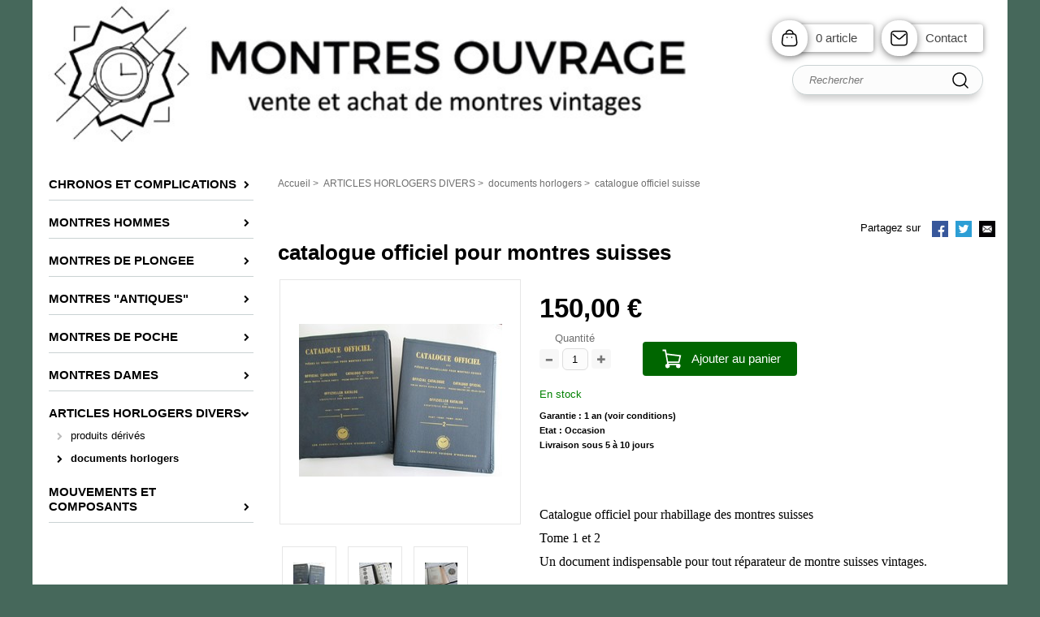

--- FILE ---
content_type: text/html; charset=iso-8859-15
request_url: https://www.montres-ouvrage.com/documents_horlogers__c45641.html
body_size: 8192
content:
    <!DOCTYPE HTML PUBLIC "-//W3C//DTD HTML 4.01//EN" "http://www.w3.org/TR/html4/strict.dtd">
<html lang="fr-fr">
<head>
    <meta http-equiv="Content-Type" content="text/html; charset=iso-8859-15"><meta http-equiv="Content-script-type" content="text/javascript"><meta http-equiv="Content-style-type" content="text/css"><meta http-equiv="Content-language" content="fr"><meta name="Author" content="EOLAS"><title>catalogue officiel pour montres suisses - MONTRES OUVRAGE</title><meta name="Description" content="MONTRES OUVRAGE est la référence des  montres  vintages  révisées et  restaurées - Garantie 1 an .  Large  choix  dans  une  gamme  de  tarifs  accessibles  à  tous. specialistes et passionnés de montres vintages suisses oméga longines tissot lip yema péquignet. montres des années 50, 60, 70. eta calibre 7750. tissot cal 2481, oméga cal 565. seamaster, mach 2000, chronographes, réparation de montre,"><meta name="Keywords" content="MONTRES OUVRAGE; montre vintage; montre d&#039;occasion ; réparation montre Morteau; montres garanties"><meta property="og:image" content="https://www.montres-ouvrage.com/uploads/Medias/1531/26/G_pim_39_1558186728.jpg"><meta property="og:type" content="og:product" /><meta property="og:title" content="catalogue officiel pour montres suisses - MONTRES OUVRAGE" /><meta property="og:image" content="https://www.montres-ouvrage.com/uploads/Medias/1531/26/G_pim_39_1558186728.jpg" /><meta property="og:description" content="&lt;p&gt;&amp;nbsp;&lt;/p&gt; &lt;p&gt;&lt;span style=&quot;font-family: &#039;arial black&#039;, &#039;avant garde&#039;; font-size: medium;&quot;&gt;Catalogue officiel pour rhabillage des montres suisses&lt;/span&gt;&lt;/p&gt; &lt;p&gt;&lt;span style=&quot;font-family: &#039;arial black&#039;, &#039;avant garde&#039;; font-size: medium;&quot;&gt;Tome 1 et 2&lt;/span&gt;&lt;/p&gt; &lt;p&gt;&lt;span style=&quot;font-family: &#039;arial black&#039;, &#039;avant garde&#039;; font-size: medium;&quot;&gt;Un document indispensable pour tout r&amp;eacute;parateur de montre suisses vintages.&lt;/span&gt;&lt;/p&gt;" /><meta property="og:url" content="https://www.montres-ouvrage.com/catalogue_officiel_suisse__p271796.html" /><meta property="product:price:amount" content="150.000"/><meta property="product:price:currency" content="EUR"/><meta content="width=device-width, initial-scale=1" name="viewport"><link rel="canonical" href="https://www.montres-ouvrage.com/catalogue_officiel_suisse__p271796.html"><link rel="stylesheet" href="/include/css/common.css" media="screen" type="text/css"><link rel="stylesheet" href="/include/css/solo2016_rwd_v1/front.css" media="screen" type="text/css"><link rel="stylesheet" href="/include/css/fo_print.css" type="text/css" media="print"><link rel="stylesheet" href="/include/css/avis.rwd.css" type="text/css" media="screen"><link rel="shortcut icon" href="favicon.ico"><link rel="alternate" type="application/rss+xml" title="Actualités MONTRES OUVRAGE" href="/rssActualites.rss"><link rel="alternate" type="application/rss+xml" title="Bonnes Affaires MONTRES OUVRAGE" href="/rssBonnesAffaires.rss"><link rel="alternate" type="application/rss+xml" title="Nouveautés MONTRES OUVRAGE" href="/rssNouveautes.rss"><script type="text/javascript">_lanCode = 'fr_FR';</script><script type="text/javascript" src="/include/js/formCtrl.js"></script><script type="text/javascript" src="/include/js/formCtrl-fr.js"></script><!-- JQuery --><script src="https://code.jquery.com/jquery-2.2.4.min.js"></script><script>window.jQuery || document.write('<script src="include/js/jquery/jquery-2.2.4.min.js"><\/script>');</script>
    <script>(function(w,d,s,l,i){w[l]=w[l]||[];w[l].push({'gtm.start':
    new Date().getTime(),event:'gtm.js'});var f=d.getElementsByTagName(s)[0],
    j=d.createElement(s),dl=l!='dataLayer'?'&l='+l:'';j.async=true;j.src=
    'https://www.googletagmanager.com/gtm.js?id='+i+dl;f.parentNode.insertBefore(j,f);
    })(window,document,'script','dataLayer','GTM-KCMJMX');</script>
<script async src="https://www.googletagmanager.com/gtag/js?id="></script>
        <script>
            window.dataLayer = window.dataLayer || [];
            function gtag(){dataLayer.push(arguments);}
            gtag("js", new Date());
    
            gtag("config", "");
        </script><link rel="stylesheet" type="text/css" media="screen" href="/include/js/jquery/Lightbox2/2.8.2/css/lightbox.min.css"><script src="/include/js/jquery/Lightbox2/2.8.2/js/lightbox.min.js"></script><script async>$(function() {lightbox.init();})</script><script src="https://www.google.com/recaptcha/api.js?hl=fr" async defer></script><script type="application/ld+json" async>{"@context":"https:\/\/schema.org","@type":"Product","name":"catalogue officiel pour montres suisses","url":"https:\/\/www.montres-ouvrage.com\/catalogue_officiel_suisse__p271796.html","description":"\u00a0\n\nCatalogue officiel pour rhabillage des montres suisses\n\nTome 1 et 2\n\nUn document indispensable pour tout r\u00e9parateur de montre suisses\nvintages.\n","image":[{"@type":"ImageObject","url":"https:\/\/www.montres-ouvrage.com\/uploads\/Medias\/1531\/26\/G_pim_39_1558186728.jpg","thumbnail":"https:\/\/www.montres-ouvrage.com\/uploads\/Medias\/1531\/26\/V_pim_39_1558186728.jpg","caption":"catalogue officiel suisse"},{"@type":"ImageObject","url":"https:\/\/www.montres-ouvrage.com\/uploads\/Medias\/1531\/2a\/G_pim_78_1558186780.jpg","thumbnail":"https:\/\/www.montres-ouvrage.com\/uploads\/Medias\/1531\/2a\/V_pim_78_1558186780.jpg","caption":"catalogue officiel suisse"},{"@type":"ImageObject","url":"https:\/\/www.montres-ouvrage.com\/uploads\/Medias\/1531\/40\/G_pim_88_1558186817.jpg","thumbnail":"https:\/\/www.montres-ouvrage.com\/uploads\/Medias\/1531\/40\/V_pim_88_1558186817.jpg","caption":"catalogue officiel suisse"},{"@type":"ImageObject","url":"https:\/\/www.montres-ouvrage.com\/uploads\/Medias\/1531\/fc\/G_pim_39_1558186956.jpg","thumbnail":"https:\/\/www.montres-ouvrage.com\/uploads\/Medias\/1531\/fc\/V_pim_39_1558186956.jpg","caption":"catalogue officiel suisse"}],"sku":"271796","offers":{"@type":"Offer","availability":["http:\/\/schema.org\/InStock"],"price":150,"priceCurrency":"EUR","url":"https:\/\/www.montres-ouvrage.com\/catalogue_officiel_suisse__p271796.html"}}</script>    <script type="text/javascript" src="/include/js/front/product.js"></script>
<script type="text/javascript">
    
    var options = {
        txt: {
            x_products: 'Il ne reste plus que [X] produits en stock.',
            a_product : 'Il ne reste plus qu\'un produit en stock.',
            bad_qtt   : 'Veuillez saisir une quantité non nulle',
            min_price : 'A partir de',
            stock     : 'Plus que #STOCK en stock !'
        },

        price: {
            base       : Number(150.000),
            strike     : Number(),
            eco        : Number(0.000),
            unit       : '',
            currency   : '&euro;',
            zero_format: '{0|smso_nformat}'
        },

        variation: {},

        isAllowMOD_DP: '',

        commandeRupture: Boolean(0),
        id: Number(271796)
    };
    
        
    $(function () {
        product.init(options);
    });
    
</script>
</head>
<body>
<div id="document">
    <script type="text/javascript" src="/include/js/front/site.js"></script>

<div class="header">
    <div id="bandeauHautBanniere">
        <div id="siteMenu">
            <div id="menuMobile" class="style-mobile closed">    <div id="navigation">
        <div class="inner-nav">
            <div class="style-mobile titre">
                <h3>Menu<span id="closeMenu"></span></h3>
            </div>
                    <ul><li class=""><a href="/chronos_et_complications__c45638.html" title="Accéder à : CHRONOS ET COMPLICATIONS"><span>CHRONOS ET COMPLICATIONS</span></a></li><li class="parent"><a href="/montres_hommes__c45626.html" title="Accéder à : MONTRES HOMMES"><span>MONTRES HOMMES</span></a><ul class="subnav"><li class=""><span><a class="" href="/montre_suisses_prestiges__c45636.html" title="Accéder à : MONTRES HOMMES &gt; MONTRES SUISSES PRESTIGES">MONTRES SUISSES PRESTIGES</a></span></li><li class=""><span><a class="" href="/montres_lip_et_yema__c45632.html" title="Accéder à : MONTRES HOMMES &gt; MONTRES LIP ET YEMA">MONTRES LIP ET YEMA</a></span></li><li class=""><span><a class="" href="/montres_hommes_mecaniques__c45675.html" title="Accéder à : MONTRES HOMMES &gt; MONTRES MECANIQUES">MONTRES MECANIQUES</a></span></li><li class="" style="border:none"><span><a class="" href="/montres_hommes_automatiques__c45676.html" title="Accéder à : MONTRES HOMMES &gt; MONTRES AUTOMATIQUES">MONTRES AUTOMATIQUES</a></span></li></ul></li><li class=""><a href="/__c52918.html" title="Accéder à : MONTRES DE PLONGEE"><span>MONTRES DE PLONGEE</span></a></li><li class=""><a href="/montres_antiques-__c48310.html" title="Accéder à : MONTRES &quot;ANTIQUES&quot;"><span>MONTRES &quot;ANTIQUES&quot;</span></a></li><li class=""><a href="/montres_de_poche__c57310.html" title="Accéder à : MONTRES DE POCHE"><span>MONTRES DE POCHE</span></a></li><li class=""><a href="/montres_dames__c45633.html" title="Accéder à : MONTRES DAMES"><span>MONTRES DAMES</span></a></li><li class="active parent"><a href="/articles_horlogers_divers__c45634.html" title="Accéder à : ARTICLES HORLOGERS DIVERS"><span>ARTICLES HORLOGERS DIVERS</span></a><ul class="subnav"><li class=""><span><a class="" href="/__c45640.html" title="Accéder à : ARTICLES HORLOGERS DIVERS &gt; produits dérivés">produits dérivés</a></span></li><li class="active" style="border:none"><span><a class="active selected" href="/documents_horlogers__c45641.html" title="Accéder à : ARTICLES HORLOGERS DIVERS &gt; documents horlogers">documents horlogers</a></span></li></ul></li><li class=""><a href="/__c50721.html" title="Accéder à : MOUVEMENTS ET COMPOSANTS"><span>MOUVEMENTS ET COMPOSANTS</span></a></li></ul>


        </div>
    </div>
</div>
            <div class="style-mobile menuStyleMobile"></div>
        </div>
        <div class="ajuste">
            <div class="banniere">
                <div id="vitrineImg">
                    <a href="https://www.montres-ouvrage.com" title="Retour à la page d'accueil">
                        <img class="logo" src="/uploads/Medias/1531/de/vit_91_1557907490.jpg" alt="MONTRES OUVRAGE">
                                                    <img class="style-mobile" src="/uploads/Medias/1531/c9/vit_91_1568099623.jpg" alt="MONTRES OUVRAGE">
                                            </a>
                </div>
            </div>
        </div>
                
        <div class="tools">
            <div class="artCont  ">
                                    <a href="/panier.php" class="panier">
                                                0 article                    </a>
                                <a href="/contact.php" class="contact" title="Contact">Contact</a>
            </div>
        </div>
    </div>
    <div class="search">
        <form action="/pageResultat.php" method="get">
            <div class="fondinput">
                <input type="text" name="recherche" id="recherche" class="recherche" placeholder="Rechercher" value="" size="18">
                <input type="submit" value="Ok" class="submit">
                <div id="rechercheParMarque"></div>
            </div>
        </form>
    </div>
    </div>
    <div class="ajuste corps">
        <div class="corpsInner">
                        <div id="colonneGauche">
                                        <div id="navigation">
        <div class="inner-nav">
            <div class="style-mobile titre">
                <h3>Menu<span id="closeMenu"></span></h3>
            </div>
                    <ul><li class=""><a href="/chronos_et_complications__c45638.html" title="Accéder à : CHRONOS ET COMPLICATIONS"><span>CHRONOS ET COMPLICATIONS</span></a></li><li class="parent"><a href="/montres_hommes__c45626.html" title="Accéder à : MONTRES HOMMES"><span>MONTRES HOMMES</span></a><ul class="subnav"><li class=""><span><a class="" href="/montre_suisses_prestiges__c45636.html" title="Accéder à : MONTRES HOMMES &gt; MONTRES SUISSES PRESTIGES">MONTRES SUISSES PRESTIGES</a></span></li><li class=""><span><a class="" href="/montres_lip_et_yema__c45632.html" title="Accéder à : MONTRES HOMMES &gt; MONTRES LIP ET YEMA">MONTRES LIP ET YEMA</a></span></li><li class=""><span><a class="" href="/montres_hommes_mecaniques__c45675.html" title="Accéder à : MONTRES HOMMES &gt; MONTRES MECANIQUES">MONTRES MECANIQUES</a></span></li><li class="" style="border:none"><span><a class="" href="/montres_hommes_automatiques__c45676.html" title="Accéder à : MONTRES HOMMES &gt; MONTRES AUTOMATIQUES">MONTRES AUTOMATIQUES</a></span></li></ul></li><li class=""><a href="/__c52918.html" title="Accéder à : MONTRES DE PLONGEE"><span>MONTRES DE PLONGEE</span></a></li><li class=""><a href="/montres_antiques-__c48310.html" title="Accéder à : MONTRES &quot;ANTIQUES&quot;"><span>MONTRES &quot;ANTIQUES&quot;</span></a></li><li class=""><a href="/montres_de_poche__c57310.html" title="Accéder à : MONTRES DE POCHE"><span>MONTRES DE POCHE</span></a></li><li class=""><a href="/montres_dames__c45633.html" title="Accéder à : MONTRES DAMES"><span>MONTRES DAMES</span></a></li><li class="active parent"><a href="/articles_horlogers_divers__c45634.html" title="Accéder à : ARTICLES HORLOGERS DIVERS"><span>ARTICLES HORLOGERS DIVERS</span></a><ul class="subnav"><li class=""><span><a class="" href="/__c45640.html" title="Accéder à : ARTICLES HORLOGERS DIVERS &gt; produits dérivés">produits dérivés</a></span></li><li class="active" style="border:none"><span><a class="active selected" href="/documents_horlogers__c45641.html" title="Accéder à : ARTICLES HORLOGERS DIVERS &gt; documents horlogers">documents horlogers</a></span></li></ul></li><li class=""><a href="/__c50721.html" title="Accéder à : MOUVEMENTS ET COMPOSANTS"><span>MOUVEMENTS ET COMPOSANTS</span></a></li></ul>


        </div>
    </div>
                                    <div id="marques" class="blocMarques">
        <h3>Choisir une marque</h3>
        <div class="form">
            <form name="fMarque" id="formMarque" action="#" method="get">
                <div>
                    <select name="urlMarque" id="idMarque" onChange="if (document.getElementById('idMarque').value != '') window.location = document.getElementById('idMarque').value">
                        <option value="">Choisir une marque </option>
                        <option value="/__m8331.html">ADOWATCH</option>
<option value="/__m8048.html">ALAIN SILBERSTEIN</option>
<option value="/__m8235.html">ANGELUS</option>
<option value="/__m8723.html">AURORE</option>
<option value="/__m8767.html">AVIA</option>
<option value="/__m7762.html">BAUME ET MERCIER</option>
<option value="/__m8566.html">BEDAT &amp; CO</option>
<option value="/__m8649.html">BREITLING</option>
<option value="/__m8505.html">BUCHERER</option>
<option value="/__m7858.html">BULOVA</option>
<option value="/__m7785.html">BUREN</option>
<option value="/camy_geneve__m7795.html">CAMY Genève</option>
<option value="/__m8195.html">CAPRI</option>
<option value="/__m8652.html">CARTIER</option>
<option value="/__m8700.html">CAUNY</option>
<option value="/__m7916.html">CENTURY</option>
<option value="/__m8406.html">CERTINA</option>
<option value="/__m7792.html">CHRONOGRAPHE SUISSE</option>
<option value="/__m8722.html">CLAUDE MEYLAN</option>
<option value="/__m8548.html">COFRAM</option>
<option value="/__m8335.html">CORTEBERT</option>
<option value="/__m8598.html">CORTEX</option>
<option value="/__m8393.html">COSMOS</option>
<option value="/__m7789.html">CUPILLARD RIEME</option>
<option value="/__m8341.html">CYMA</option>
<option value="/__m8683.html">DIAMANT</option>
<option value="/__m7813.html">DIFOR</option>
<option value="/__m7975.html">DILECTA</option>
<option value="/__m8499.html">DOGMA</option>
<option value="/__m7771.html">DOLLAR</option>
<option value="/__m8709.html">DONEXY</option>
<option value="/__m8095.html">DOXA</option>
<option value="/__m8502.html">DUBOIS FRERES </option>
<option value="/__m8401.html">DUPRO</option>
<option value="/__m7807.html">EBEL</option>
<option value="/__m8651.html">EBERHARD</option>
<option value="/__m7803.html">EDOX</option>
<option value="/__m8167.html">ELECTRA</option>
<option value="/__m8137.html">ELGIN</option>
<option value="/__m8705.html">EMEWO</option>
<option value="/__m8498.html">ENICAR</option>
<option value="/__m7759.html">ETERNA</option>
<option value="/__m8676.html">EVER SWISS</option>
<option value="/__m8774.html">FARREN PRICE</option>
<option value="/favre-leuba__m7974.html">FAVRE-LEUBA</option>
<option value="/__m8359.html">FLEX</option>
<option value="/__m8468.html">FLUDO</option>
<option value="/__m8205.html">FRESARD</option>
<option value="/__m8773.html">FRIEDLI</option>
<option value="/__m8171.html">GEMIC</option>
<option value="/__m7761.html">GIRARD PERREGAUX</option>
<option value="/__m8770.html">GRUEN</option>
<option value="/__m8399.html">HAMILTON</option>
<option value="/__m7810.html">HERMA</option>
<option value="/__m8675.html">HEUER</option>
<option value="/__m8650.html">IWC</option>
<option value="/__m8684.html">JACQUES LEMANS</option>
<option value="/__m8338.html">JAEGER-LECOULTRE</option>
<option value="/__m7791.html">JAZ</option>
<option value="/__m8164.html">JUDEX</option>
<option value="/__m7983.html">JUVENIA</option>
<option value="/__m8339.html">KAMATZ</option>
<option value="/__m8670.html">KELEK</option>
<option value="/__m7806.html">KIPLE</option>
<option value="/__m7885.html">KRALINA</option>
<option value="/__m8778.html">LANCEL</option>
<option value="/__m7767.html">LANCO</option>
<option value="/__m8532.html">LANVIN</option>
<option value="/__m7934.html">LAURENS</option>
<option value="/__m8520.html">LE PHARE</option>
<option value="/__m8190.html">LE ROYAL</option>
<option value="/__m8745.html">LINDOR</option>
<option value="/__m7756.html">LIP</option>
<option value="/__m7763.html">LONGINES</option>
<option value="/__m7773.html">LOV</option>
<option value="/__m7779.html">MARVIN</option>
<option value="/__m8579.html">MAUBOUSSIN</option>
<option value="/__m7799.html">MICHEL HERBELIN</option>
<option value="/__m8170.html">MIDO</option>
<option value="/__m7769.html">MIREXAL</option>
<option value="/__m7801.html">MOD</option>
<option value="/__m7784.html">MORTIMA</option>
<option value="/__m8173.html">MOVADO</option>
<option value="/__m8728.html">MULBERRY</option>
<option value="/__m7915.html">NEDYS</option>
<option value="/__m8625.html">NEWTON</option>
<option value="/__m7794.html">NICOLET WATCH</option>
<option value="/__m8669.html">OCTO</option>
<option value="/omega__m7757.html">OMEGA</option>
<option value="/__m8746.html">OPEL</option>
<option value="/__m7766.html">PEQUIGNET</option>
<option value="/__m7809.html">PRECIS</option>
<option value="/__m8591.html">PRIMATO</option>
<option value="/__m8142.html">PROVITA</option>
<option value="/__m7826.html">RADO</option>
<option value="/__m8010.html">RAYMOND WEIL</option>
<option value="/__m8749.html">REVUE</option>
<option value="/__m8306.html">RICHARD</option>
<option value="/__m8761.html">ROLEX</option>
<option value="/__m8701.html">RONA</option>
<option value="/__m7780.html">ROTARY</option>
<option value="/__m8689.html">ROYCE</option>
<option value="/__m8036.html">SANDOZ</option>
<option value="/__m8491.html">SARDA</option>
<option value="/__m8564.html">SHOT</option>
<option value="/__m7787.html">SKALLI</option>
<option value="/__m8753.html">STEFF</option>
<option value="/__m7802.html">STRATO</option>
<option value="/__m8553.html">SUPERMOD</option>
<option value="/technos__m7928.html">TECHNOS</option>
<option value="/__m8644.html">TENOR-DORLY</option>
<option value="/__m8015.html">THALES</option>
<option value="/__m8319.html">THERMIDOR</option>
<option value="/__m7760.html">TISSOT</option>
<option value="/__m8760.html">TITUS</option>
<option value="/__m8766.html">TUDOR</option>
<option value="/__m7825.html">ULYSSE NARDIN</option>
<option value="/__m7764.html">UNIVERSAL GENEVE</option>
<option value="/__m8563.html">URECH</option>
<option value="/__m7997.html">VENUS</option>
<option value="/vuillemin_regnier__m7933.html">VUILLEMIN REGNIER</option>
<option value="/__m7815.html">WAKMANN</option>
<option value="/__m7948.html">WALTHAM</option>
<option value="/__m7758.html">YEMA</option>
<option value="/__m7765.html">ZENITH</option>
<option value="/__m8679.html">ZENO</option>
<option value="/__m7884.html">ZODIAC</option>

                    </select>
                </div>
            </form>
        </div>
    </div>
<div class="blocAvisInter">
<p class="titreModulesC1">Avis clients</p>
    <table id="avis_table">
                    <tr>
                <td class="aligncenter" colspan="2">
                    <strong class="note">Note générale : 5/5</strong>
                    <br><ul class="ratingSimple fivestar"><li class="one"><span>1</span></li><li class="two"><span>2</span></li><li class="three"><span>3</span></li><li class="four"><span>4</span></li><li class="five"><span>5</span></li></ul>
                </td>
            </tr>
                <tr>
            <td class="aligncenter">
                <a href="avis.php" title="Donner votre avis" class="boutonAvis1">Donner votre avis</a>
            </td>
        </tr>
                    <tr>
                <td class="alignright">
                    <a href="avisListe.php" title="Lire les avis" class="boutonAvis2">Lire les avis</a>
                </td>
            </tr>
            </table>
</div><div class="blocNsTrouver">
<p class="titreModulesC1">Nous trouver</p>
            <ul class="adresse">
            <li>
                <strong>MONTRES OUVRAGE</strong>
                                    <br>18 Grande rue
                    <br>25500  MORTEAU
                                                                        <br>Tél : 0632569067
                                                                    <br><a href="/contact-1663.html" title="Nous contacter">Nous contacter</a>
                            </li>
        </ul>
                <p class="aligncenter">
            <a href="/noustrouver.php" title="Nous trouver" class="mapLink">
                <img src="/gabarit/templates/solo2016_rwd_v1/images/nousTrouver.png" alt="">
            </a>
        </p>
        <a href="/noustrouver.php" class="wrapperBouton" title="Nous trouver">
            <span class="btnNousTrouver boutonBleu">Plan d'accès</span>
        </a>
    </div>        <div class="clColonne">
        <div class="titrage">
            <p class="titreModules">Nos horaires</p>
        </div>
        <div class="encadre">
            <p><span style="text-decoration: underline;">Du mardi au vendredi</span> :</p>
<p>10h00 &agrave; 12h00 --- 14h00 &agrave; 17h00</p>
<p><span style="text-decoration: underline;">Samedi </span>:</p>
<p>10h00 &agrave; 12h00</p>
        </div>
    </div>
    <div class="clColonne">
        <div class="titrage">
            <p class="titreModules">Paiement</p>
        </div>
        <div class="encadre">
            <p><span style="font-family: 'arial black', 'avant garde'; font-size: small;">Pour tout autre moyen de paiement que carte bancaire, merci de nous contacter.</span></p>
        </div>
    </div>


            </div>
            <div id="contenu">
                <div id="brd-crumbs" >
    <div class="chemin" >
        <ol itemscope itemtype="https://schema.org/BreadcrumbList">
            <p>
                                                    <li><a href="/" title="Retour à la page d'accueil">Accueil</a></li>
                                            >&nbsp;
                        <li itemprop="itemListElement" itemscope itemtype="https://schema.org/ListItem">
                                                    <a itemscope itemtype="https://schema.org/WebPage" itemprop ="item" itemid="/articles_horlogers_divers__c45634.html" href="/articles_horlogers_divers__c45634.html" title="ARTICLES HORLOGERS DIVERS">
                                <span itemprop="name"> ARTICLES HORLOGERS DIVERS </span>
                            </a>
                            <meta itemprop="position" content="1" />
                                                </li>
                                            >&nbsp;
                        <li itemprop="itemListElement" itemscope itemtype="https://schema.org/ListItem">
                                                    <a itemscope itemtype="https://schema.org/WebPage" itemprop ="item" itemid="/documents_horlogers__c45641.html" href="/documents_horlogers__c45641.html" title="documents horlogers">
                                <span itemprop="name"> documents horlogers </span>
                            </a>
                            <meta itemprop="position" content="2" />
                                                </li>
                                            >&nbsp;
                        <li itemprop="itemListElement" itemscope itemtype="https://schema.org/ListItem">
                                                    <span itemprop="name"> catalogue officiel suisse </span>
                            <meta itemprop="position" content="3" />
                                                </li>
                                                </p>
        </ol>
    </div>
</div>

                <div id="imprime">
            <span class="left">Partagez sur</span>
<a class="socialIcon" href="https://www.facebook.com/sharer.php?u=https%3A%2F%2Fwww.montres-ouvrage.com%2Fdocuments_horlogers__c45641.html" onclick="window.open(this.href);return false" title="Partager cette page sur Facebook">
    <img alt="Partager cette page sur Facebook" src="/gabarit/templates/solo2016_rwd_v1/images/facebook.png">
</a>
<a class="socialIcon" href="https://twitter.com/home?status=https%3A%2F%2Fwww.montres-ouvrage.com%2Fdocuments_horlogers__c45641.html" onclick="window.open(this.href);return false" title="Partager cette page sur Twitter">
    <img alt="Partager cette page sur Twitter" src="/gabarit/templates/solo2016_rwd_v1/images/twitterblue.png">
</a>
<div id="googleplus" class="left socialIcon">
    <div id="g_plusone"></div>
    
    <script type="text/javascript" src="https://apis.google.com/js/plusone.js">
        {'parsetags': 'explicit', 'lang' : 'fr'}
    </script>
    <script type="text/javascript">
        gapi.plusone.render('g_plusone', {"size": "medium", "count": "false"});
    </script>
    
</div>

        <a href="javascript:void(0)" onclick="eami.show()" class="envoyerAmi" title="Par e-mail">
            <img alt="Envoyer cette page à un ami" src="/gabarit/templates/solo2016_rwd_v1/images/envoiami.png">
        </a>
    </div>
<script type="text/javascript" src="/include/js/front/eami.js"></script>
<div id="unAmi" style="display:none">
    <h3>Envoyer cette page à un ami</h3>
    <div class="entoure">
        <form name="formAmi" id="formAmi" method="post" action="">
            <div id="contenuAmi">
                <div class="colGauche">
                    <label for="ami_exp" class="isNotNull isEmail">Votre Email</label>
                    <br><input type="text" id="ami_exp" name="ami_exp">
                    <br><label for="ami_dest" class="isNotNull isEmail">Email du destinataire</label>
                    <br><input type="text" id="ami_dest" name="ami_email">
                </div>
                <div class="colDroite">
                    <label for="ami_message" class="isNotNull">Message</label>
                    <br><textarea id="ami_message" name="ami_message" rows="3" cols="20"></textarea>
                    <br>
                        <div class="g-recaptcha" data-sitekey="6Lf17FsUAAAAAJ2Nq0P2qrPsob92L6BJ6ObWwsFo"></div>
                </div>
                <br class="clear">
                <div class="action">
                    <input type="button" value="Envoyer" class="submit" onclick="eami.send();"
                           name="ami_submit">
                    <input type="button" value="Fermer" class="submit" onclick="eami.close();">
                    <input type="hidden" name="ami_url" id="ami_url" value="/documents_horlogers__c45641.html">
                    <input type="hidden" name="csrf" id="ami_csrf" value="7i7SDqdKX9ADt9-f4BAWMXftXRkQolbYB9R6Ewuvlpg">
                </div>
            </div>
            <div id="retourAmi"></div>        </form>
    </div>
</div>
                <div id="produitComplet" class="ficheProduit salable">
                    <h1>catalogue officiel pour montres suisses</h1>
                    <div class="encadreC1">
                        <div class="gaucheProduit">
                                                            <table class="divImg">
                                    <tr>
                                        <td id="tdProductImage">
                                                                                                                                            <div id="pim_563418">
                                                    <a href="/uploads/Medias/1531/26/G_pim_39_1558186728.jpg" data-lightbox="vignette" title="catalogue officiel suisse">
                                                        <img src="/uploads/Medias/1531/26/P_pim_39_1558186728.jpg" alt="catalogue officiel suisse">
                                                    </a>
                                                </div>
                                                                                                                                            <div id="pim_563419" style="display:none">
                                                    <a href="/uploads/Medias/1531/2a/G_pim_78_1558186780.jpg" data-lightbox="vignette" title="catalogue officiel suisse">
                                                        <img src="/uploads/Medias/1531/2a/P_pim_78_1558186780.jpg" alt="catalogue officiel suisse">
                                                    </a>
                                                </div>
                                                                                                                                            <div id="pim_563420" style="display:none">
                                                    <a href="/uploads/Medias/1531/40/G_pim_88_1558186817.jpg" data-lightbox="vignette" title="catalogue officiel suisse">
                                                        <img src="/uploads/Medias/1531/40/P_pim_88_1558186817.jpg" alt="catalogue officiel suisse">
                                                    </a>
                                                </div>
                                                                                                                                            <div id="pim_563421" style="display:none">
                                                    <a href="/uploads/Medias/1531/fc/G_pim_39_1558186956.jpg" data-lightbox="vignette" title="catalogue officiel suisse">
                                                        <img src="/uploads/Medias/1531/fc/P_pim_39_1558186956.jpg" alt="catalogue officiel suisse">
                                                    </a>
                                                </div>
                                                                                    </td>
                                    </tr>
                                </table>
                                <div class="facettes">
                                                                                                                                                            <a href="/uploads/Medias/1531/26/G_pim_39_1558186728.jpg" data-lightbox="facette" title="catalogue officiel suisse" data-pim="563418"><img src="/uploads/Medias/1531/26/T_pim_39_1558186728.jpg" alt="catalogue officiel suisse"></a>
                                                                                                                                                            <a href="/uploads/Medias/1531/2a/G_pim_78_1558186780.jpg" data-lightbox="facette" title="catalogue officiel suisse" data-pim="563419"><img src="/uploads/Medias/1531/2a/T_pim_78_1558186780.jpg" alt="catalogue officiel suisse"></a>
                                                                                                                                                            <a href="/uploads/Medias/1531/40/G_pim_88_1558186817.jpg" data-lightbox="facette" title="catalogue officiel suisse" data-pim="563420"><img src="/uploads/Medias/1531/40/T_pim_88_1558186817.jpg" alt="catalogue officiel suisse"></a>
                                                                                                                                                            <a href="/uploads/Medias/1531/fc/G_pim_39_1558186956.jpg" data-lightbox="facette" title="catalogue officiel suisse" data-pim="563421"><img src="/uploads/Medias/1531/fc/T_pim_39_1558186956.jpg" alt="catalogue officiel suisse"></a>
                                                                    </div>
                                                    </div>
                        <div class="droiteProduit">
                            <div class="prix" id="divPrix" style="visibility:visible">
                                                                                                    <div id="spanPrix" class="responsive">
                                                                                    150,00 &euro;                                                                                                                                                            </div>
                                                                                                </div>
                                                            <form action="/panier.php" method="post" name="variationForm" id="variationForm">
                                    <div class="choix">
                                        <input type="hidden" name="idProduit" value="271796">
                                        <input type="hidden" name="pro_handler" value="1">
                                                                                <div id="divHidder" >
                                                                                            <div id="blcAchat" >
                                                    <div class="qty">
                                                        <label for="sel_quantite" class="isInt">Quantité</label>
                                                        <a href="javascript:void(0)" title="Diminuer la quantité" onclick="product.updateQtt(false, 1, 0)"><img src="images/btnMoins.png" alt="Moins"></a>
                                                        <input type="text" name="quantite" id="sel_quantite" value="1" maxlength="3" size="3" style="text-align:center">
                                                        <a href="javascript:void(0)" title="Augmenter la quantité" onclick="product.updateQtt(true,1, 0)"><img src="images/btnPlus.png" alt="Plus"></a>
                                                    </div>
                                                                                                            <div class="caddie" ><a id="addToCart271796" class="boutonBleu addProduct" href="javascript:product.add()" title="Ajouter au panier">Ajouter au panier</a></div>
                                                                                                    </div>
                                            
                                                                                        <div id="divEtat"  style="color:green;">En stock</div>
                                        </div>
                                    </div>
                                </form>
                                                        
                                                                                                                                                        <ul class="etatGeneral etat">
                                                                                    <li>Garantie : 1 an (voir conditions)</li>                                                                                    <li>Etat : Occasion</li>                                                                                    <li>
                                                                                                    Livraison sous 5 à 10 jours
                                                                                            </li>
                                                                            </ul>
                                                                                    </div>
                        <div class="droiteProduit">
                             
                        </div>
                        <div class="description"><p>&nbsp;</p> <p><span style="font-family: 'arial black', 'avant garde'; font-size: medium;">Catalogue officiel pour rhabillage des montres suisses</span></p> <p><span style="font-family: 'arial black', 'avant garde'; font-size: medium;">Tome 1 et 2</span></p> <p><span style="font-family: 'arial black', 'avant garde'; font-size: medium;">Un document indispensable pour tout r&eacute;parateur de montre suisses vintages.</span></p></div>
                        
                                                 
                    </div>
                                    </div>
                <div class="produitComplementaire">
                    
                </div>
                <div class="crossSelling">
                    
                </div>
            </div>
        </div>
    </div>
    <div id="bandeauBas">
            <div class="ajuste">
            <ul class="sousCategories">
                                    <li>
                                                <a href="/chronos_et_complications__c45638.html" title="Accéder à : CHRONOS ET COMPLICATIONS">CHRONOS ET COMPLICATIONS</a>
                    </li>
                                    <li>
                                                <a href="/montres_hommes__c45626.html" title="Accéder à : MONTRES HOMMES">MONTRES HOMMES</a>
                    </li>
                                    <li>
                                                <a href="/__c52918.html" title="Accéder à : MONTRES DE PLONGEE">MONTRES DE PLONGEE</a>
                    </li>
                                    <li>
                                                <a href="/montres_antiques-__c48310.html" title="Accéder à : MONTRES &quot;ANTIQUES&quot;">MONTRES &quot;ANTIQUES&quot;</a>
                    </li>
                                    <li>
                                                <a href="/montres_de_poche__c57310.html" title="Accéder à : MONTRES DE POCHE">MONTRES DE POCHE</a>
                    </li>
                                    <li>
                                                <a href="/montres_dames__c45633.html" title="Accéder à : MONTRES DAMES">MONTRES DAMES</a>
                    </li>
                                    <li>
                                                <a href="/articles_horlogers_divers__c45634.html" title="Accéder à : ARTICLES HORLOGERS DIVERS">ARTICLES HORLOGERS DIVERS</a>
                    </li>
                                    <li>
                                                <a href="/__c50721.html" title="Accéder à : MOUVEMENTS ET COMPOSANTS">MOUVEMENTS ET COMPOSANTS</a>
                    </li>
                            </ul>
        </div>
        <div id="footer" class="ajuste">
        <ul>
                            <li><a href="/contact.php" title="Contactez nous">Contact</a></li>
                            <li><a href="/noustrouver.php" title="Nous trouver">Plan d&#039;accès</a></li>
                            <li><a href="/conditions_generales_de_vente.html" title="Conditions générales de vente">Conditions générales de vente</a></li>
                            <li><a href="/avisListe.php" title="Avis clients">Avis clients</a></li>
                            <li><a href="/credits.html" title="Mentions légales">Mentions légales</a></li>
                            <li><a href="/plandusite.php" title="Plan du site">Plan du site</a></li>
                            <li><a href="/traitement-des-donnees.html" title="Traitement des données">Traitement des données</a></li>
                            <li><a href="https://www.boutiquesolo.com/administration/" title="Interface d&#039;administration">Interface d&#039;administration</a></li>
                    </ul>
    </div>
</div>
<div id="generationTime"><!-- 201 ms 76 µs  --></div>
</div>
</body>
</html>


--- FILE ---
content_type: text/html; charset=utf-8
request_url: https://accounts.google.com/o/oauth2/postmessageRelay?parent=https%3A%2F%2Fwww.montres-ouvrage.com&jsh=m%3B%2F_%2Fscs%2Fabc-static%2F_%2Fjs%2Fk%3Dgapi.lb.en.OE6tiwO4KJo.O%2Fd%3D1%2Frs%3DAHpOoo_Itz6IAL6GO-n8kgAepm47TBsg1Q%2Fm%3D__features__
body_size: 162
content:
<!DOCTYPE html><html><head><title></title><meta http-equiv="content-type" content="text/html; charset=utf-8"><meta http-equiv="X-UA-Compatible" content="IE=edge"><meta name="viewport" content="width=device-width, initial-scale=1, minimum-scale=1, maximum-scale=1, user-scalable=0"><script src='https://ssl.gstatic.com/accounts/o/2580342461-postmessagerelay.js' nonce="u5pjY6YjvQzYAy_ZdVz8fg"></script></head><body><script type="text/javascript" src="https://apis.google.com/js/rpc:shindig_random.js?onload=init" nonce="u5pjY6YjvQzYAy_ZdVz8fg"></script></body></html>

--- FILE ---
content_type: text/html; charset=utf-8
request_url: https://www.google.com/recaptcha/api2/anchor?ar=1&k=6Lf17FsUAAAAAJ2Nq0P2qrPsob92L6BJ6ObWwsFo&co=aHR0cHM6Ly93d3cubW9udHJlcy1vdXZyYWdlLmNvbTo0NDM.&hl=fr&v=7gg7H51Q-naNfhmCP3_R47ho&size=normal&anchor-ms=20000&execute-ms=30000&cb=2u3j2xtow0ct
body_size: 49007
content:
<!DOCTYPE HTML><html dir="ltr" lang="fr"><head><meta http-equiv="Content-Type" content="text/html; charset=UTF-8">
<meta http-equiv="X-UA-Compatible" content="IE=edge">
<title>reCAPTCHA</title>
<style type="text/css">
/* cyrillic-ext */
@font-face {
  font-family: 'Roboto';
  font-style: normal;
  font-weight: 400;
  font-stretch: 100%;
  src: url(//fonts.gstatic.com/s/roboto/v48/KFO7CnqEu92Fr1ME7kSn66aGLdTylUAMa3GUBHMdazTgWw.woff2) format('woff2');
  unicode-range: U+0460-052F, U+1C80-1C8A, U+20B4, U+2DE0-2DFF, U+A640-A69F, U+FE2E-FE2F;
}
/* cyrillic */
@font-face {
  font-family: 'Roboto';
  font-style: normal;
  font-weight: 400;
  font-stretch: 100%;
  src: url(//fonts.gstatic.com/s/roboto/v48/KFO7CnqEu92Fr1ME7kSn66aGLdTylUAMa3iUBHMdazTgWw.woff2) format('woff2');
  unicode-range: U+0301, U+0400-045F, U+0490-0491, U+04B0-04B1, U+2116;
}
/* greek-ext */
@font-face {
  font-family: 'Roboto';
  font-style: normal;
  font-weight: 400;
  font-stretch: 100%;
  src: url(//fonts.gstatic.com/s/roboto/v48/KFO7CnqEu92Fr1ME7kSn66aGLdTylUAMa3CUBHMdazTgWw.woff2) format('woff2');
  unicode-range: U+1F00-1FFF;
}
/* greek */
@font-face {
  font-family: 'Roboto';
  font-style: normal;
  font-weight: 400;
  font-stretch: 100%;
  src: url(//fonts.gstatic.com/s/roboto/v48/KFO7CnqEu92Fr1ME7kSn66aGLdTylUAMa3-UBHMdazTgWw.woff2) format('woff2');
  unicode-range: U+0370-0377, U+037A-037F, U+0384-038A, U+038C, U+038E-03A1, U+03A3-03FF;
}
/* math */
@font-face {
  font-family: 'Roboto';
  font-style: normal;
  font-weight: 400;
  font-stretch: 100%;
  src: url(//fonts.gstatic.com/s/roboto/v48/KFO7CnqEu92Fr1ME7kSn66aGLdTylUAMawCUBHMdazTgWw.woff2) format('woff2');
  unicode-range: U+0302-0303, U+0305, U+0307-0308, U+0310, U+0312, U+0315, U+031A, U+0326-0327, U+032C, U+032F-0330, U+0332-0333, U+0338, U+033A, U+0346, U+034D, U+0391-03A1, U+03A3-03A9, U+03B1-03C9, U+03D1, U+03D5-03D6, U+03F0-03F1, U+03F4-03F5, U+2016-2017, U+2034-2038, U+203C, U+2040, U+2043, U+2047, U+2050, U+2057, U+205F, U+2070-2071, U+2074-208E, U+2090-209C, U+20D0-20DC, U+20E1, U+20E5-20EF, U+2100-2112, U+2114-2115, U+2117-2121, U+2123-214F, U+2190, U+2192, U+2194-21AE, U+21B0-21E5, U+21F1-21F2, U+21F4-2211, U+2213-2214, U+2216-22FF, U+2308-230B, U+2310, U+2319, U+231C-2321, U+2336-237A, U+237C, U+2395, U+239B-23B7, U+23D0, U+23DC-23E1, U+2474-2475, U+25AF, U+25B3, U+25B7, U+25BD, U+25C1, U+25CA, U+25CC, U+25FB, U+266D-266F, U+27C0-27FF, U+2900-2AFF, U+2B0E-2B11, U+2B30-2B4C, U+2BFE, U+3030, U+FF5B, U+FF5D, U+1D400-1D7FF, U+1EE00-1EEFF;
}
/* symbols */
@font-face {
  font-family: 'Roboto';
  font-style: normal;
  font-weight: 400;
  font-stretch: 100%;
  src: url(//fonts.gstatic.com/s/roboto/v48/KFO7CnqEu92Fr1ME7kSn66aGLdTylUAMaxKUBHMdazTgWw.woff2) format('woff2');
  unicode-range: U+0001-000C, U+000E-001F, U+007F-009F, U+20DD-20E0, U+20E2-20E4, U+2150-218F, U+2190, U+2192, U+2194-2199, U+21AF, U+21E6-21F0, U+21F3, U+2218-2219, U+2299, U+22C4-22C6, U+2300-243F, U+2440-244A, U+2460-24FF, U+25A0-27BF, U+2800-28FF, U+2921-2922, U+2981, U+29BF, U+29EB, U+2B00-2BFF, U+4DC0-4DFF, U+FFF9-FFFB, U+10140-1018E, U+10190-1019C, U+101A0, U+101D0-101FD, U+102E0-102FB, U+10E60-10E7E, U+1D2C0-1D2D3, U+1D2E0-1D37F, U+1F000-1F0FF, U+1F100-1F1AD, U+1F1E6-1F1FF, U+1F30D-1F30F, U+1F315, U+1F31C, U+1F31E, U+1F320-1F32C, U+1F336, U+1F378, U+1F37D, U+1F382, U+1F393-1F39F, U+1F3A7-1F3A8, U+1F3AC-1F3AF, U+1F3C2, U+1F3C4-1F3C6, U+1F3CA-1F3CE, U+1F3D4-1F3E0, U+1F3ED, U+1F3F1-1F3F3, U+1F3F5-1F3F7, U+1F408, U+1F415, U+1F41F, U+1F426, U+1F43F, U+1F441-1F442, U+1F444, U+1F446-1F449, U+1F44C-1F44E, U+1F453, U+1F46A, U+1F47D, U+1F4A3, U+1F4B0, U+1F4B3, U+1F4B9, U+1F4BB, U+1F4BF, U+1F4C8-1F4CB, U+1F4D6, U+1F4DA, U+1F4DF, U+1F4E3-1F4E6, U+1F4EA-1F4ED, U+1F4F7, U+1F4F9-1F4FB, U+1F4FD-1F4FE, U+1F503, U+1F507-1F50B, U+1F50D, U+1F512-1F513, U+1F53E-1F54A, U+1F54F-1F5FA, U+1F610, U+1F650-1F67F, U+1F687, U+1F68D, U+1F691, U+1F694, U+1F698, U+1F6AD, U+1F6B2, U+1F6B9-1F6BA, U+1F6BC, U+1F6C6-1F6CF, U+1F6D3-1F6D7, U+1F6E0-1F6EA, U+1F6F0-1F6F3, U+1F6F7-1F6FC, U+1F700-1F7FF, U+1F800-1F80B, U+1F810-1F847, U+1F850-1F859, U+1F860-1F887, U+1F890-1F8AD, U+1F8B0-1F8BB, U+1F8C0-1F8C1, U+1F900-1F90B, U+1F93B, U+1F946, U+1F984, U+1F996, U+1F9E9, U+1FA00-1FA6F, U+1FA70-1FA7C, U+1FA80-1FA89, U+1FA8F-1FAC6, U+1FACE-1FADC, U+1FADF-1FAE9, U+1FAF0-1FAF8, U+1FB00-1FBFF;
}
/* vietnamese */
@font-face {
  font-family: 'Roboto';
  font-style: normal;
  font-weight: 400;
  font-stretch: 100%;
  src: url(//fonts.gstatic.com/s/roboto/v48/KFO7CnqEu92Fr1ME7kSn66aGLdTylUAMa3OUBHMdazTgWw.woff2) format('woff2');
  unicode-range: U+0102-0103, U+0110-0111, U+0128-0129, U+0168-0169, U+01A0-01A1, U+01AF-01B0, U+0300-0301, U+0303-0304, U+0308-0309, U+0323, U+0329, U+1EA0-1EF9, U+20AB;
}
/* latin-ext */
@font-face {
  font-family: 'Roboto';
  font-style: normal;
  font-weight: 400;
  font-stretch: 100%;
  src: url(//fonts.gstatic.com/s/roboto/v48/KFO7CnqEu92Fr1ME7kSn66aGLdTylUAMa3KUBHMdazTgWw.woff2) format('woff2');
  unicode-range: U+0100-02BA, U+02BD-02C5, U+02C7-02CC, U+02CE-02D7, U+02DD-02FF, U+0304, U+0308, U+0329, U+1D00-1DBF, U+1E00-1E9F, U+1EF2-1EFF, U+2020, U+20A0-20AB, U+20AD-20C0, U+2113, U+2C60-2C7F, U+A720-A7FF;
}
/* latin */
@font-face {
  font-family: 'Roboto';
  font-style: normal;
  font-weight: 400;
  font-stretch: 100%;
  src: url(//fonts.gstatic.com/s/roboto/v48/KFO7CnqEu92Fr1ME7kSn66aGLdTylUAMa3yUBHMdazQ.woff2) format('woff2');
  unicode-range: U+0000-00FF, U+0131, U+0152-0153, U+02BB-02BC, U+02C6, U+02DA, U+02DC, U+0304, U+0308, U+0329, U+2000-206F, U+20AC, U+2122, U+2191, U+2193, U+2212, U+2215, U+FEFF, U+FFFD;
}
/* cyrillic-ext */
@font-face {
  font-family: 'Roboto';
  font-style: normal;
  font-weight: 500;
  font-stretch: 100%;
  src: url(//fonts.gstatic.com/s/roboto/v48/KFO7CnqEu92Fr1ME7kSn66aGLdTylUAMa3GUBHMdazTgWw.woff2) format('woff2');
  unicode-range: U+0460-052F, U+1C80-1C8A, U+20B4, U+2DE0-2DFF, U+A640-A69F, U+FE2E-FE2F;
}
/* cyrillic */
@font-face {
  font-family: 'Roboto';
  font-style: normal;
  font-weight: 500;
  font-stretch: 100%;
  src: url(//fonts.gstatic.com/s/roboto/v48/KFO7CnqEu92Fr1ME7kSn66aGLdTylUAMa3iUBHMdazTgWw.woff2) format('woff2');
  unicode-range: U+0301, U+0400-045F, U+0490-0491, U+04B0-04B1, U+2116;
}
/* greek-ext */
@font-face {
  font-family: 'Roboto';
  font-style: normal;
  font-weight: 500;
  font-stretch: 100%;
  src: url(//fonts.gstatic.com/s/roboto/v48/KFO7CnqEu92Fr1ME7kSn66aGLdTylUAMa3CUBHMdazTgWw.woff2) format('woff2');
  unicode-range: U+1F00-1FFF;
}
/* greek */
@font-face {
  font-family: 'Roboto';
  font-style: normal;
  font-weight: 500;
  font-stretch: 100%;
  src: url(//fonts.gstatic.com/s/roboto/v48/KFO7CnqEu92Fr1ME7kSn66aGLdTylUAMa3-UBHMdazTgWw.woff2) format('woff2');
  unicode-range: U+0370-0377, U+037A-037F, U+0384-038A, U+038C, U+038E-03A1, U+03A3-03FF;
}
/* math */
@font-face {
  font-family: 'Roboto';
  font-style: normal;
  font-weight: 500;
  font-stretch: 100%;
  src: url(//fonts.gstatic.com/s/roboto/v48/KFO7CnqEu92Fr1ME7kSn66aGLdTylUAMawCUBHMdazTgWw.woff2) format('woff2');
  unicode-range: U+0302-0303, U+0305, U+0307-0308, U+0310, U+0312, U+0315, U+031A, U+0326-0327, U+032C, U+032F-0330, U+0332-0333, U+0338, U+033A, U+0346, U+034D, U+0391-03A1, U+03A3-03A9, U+03B1-03C9, U+03D1, U+03D5-03D6, U+03F0-03F1, U+03F4-03F5, U+2016-2017, U+2034-2038, U+203C, U+2040, U+2043, U+2047, U+2050, U+2057, U+205F, U+2070-2071, U+2074-208E, U+2090-209C, U+20D0-20DC, U+20E1, U+20E5-20EF, U+2100-2112, U+2114-2115, U+2117-2121, U+2123-214F, U+2190, U+2192, U+2194-21AE, U+21B0-21E5, U+21F1-21F2, U+21F4-2211, U+2213-2214, U+2216-22FF, U+2308-230B, U+2310, U+2319, U+231C-2321, U+2336-237A, U+237C, U+2395, U+239B-23B7, U+23D0, U+23DC-23E1, U+2474-2475, U+25AF, U+25B3, U+25B7, U+25BD, U+25C1, U+25CA, U+25CC, U+25FB, U+266D-266F, U+27C0-27FF, U+2900-2AFF, U+2B0E-2B11, U+2B30-2B4C, U+2BFE, U+3030, U+FF5B, U+FF5D, U+1D400-1D7FF, U+1EE00-1EEFF;
}
/* symbols */
@font-face {
  font-family: 'Roboto';
  font-style: normal;
  font-weight: 500;
  font-stretch: 100%;
  src: url(//fonts.gstatic.com/s/roboto/v48/KFO7CnqEu92Fr1ME7kSn66aGLdTylUAMaxKUBHMdazTgWw.woff2) format('woff2');
  unicode-range: U+0001-000C, U+000E-001F, U+007F-009F, U+20DD-20E0, U+20E2-20E4, U+2150-218F, U+2190, U+2192, U+2194-2199, U+21AF, U+21E6-21F0, U+21F3, U+2218-2219, U+2299, U+22C4-22C6, U+2300-243F, U+2440-244A, U+2460-24FF, U+25A0-27BF, U+2800-28FF, U+2921-2922, U+2981, U+29BF, U+29EB, U+2B00-2BFF, U+4DC0-4DFF, U+FFF9-FFFB, U+10140-1018E, U+10190-1019C, U+101A0, U+101D0-101FD, U+102E0-102FB, U+10E60-10E7E, U+1D2C0-1D2D3, U+1D2E0-1D37F, U+1F000-1F0FF, U+1F100-1F1AD, U+1F1E6-1F1FF, U+1F30D-1F30F, U+1F315, U+1F31C, U+1F31E, U+1F320-1F32C, U+1F336, U+1F378, U+1F37D, U+1F382, U+1F393-1F39F, U+1F3A7-1F3A8, U+1F3AC-1F3AF, U+1F3C2, U+1F3C4-1F3C6, U+1F3CA-1F3CE, U+1F3D4-1F3E0, U+1F3ED, U+1F3F1-1F3F3, U+1F3F5-1F3F7, U+1F408, U+1F415, U+1F41F, U+1F426, U+1F43F, U+1F441-1F442, U+1F444, U+1F446-1F449, U+1F44C-1F44E, U+1F453, U+1F46A, U+1F47D, U+1F4A3, U+1F4B0, U+1F4B3, U+1F4B9, U+1F4BB, U+1F4BF, U+1F4C8-1F4CB, U+1F4D6, U+1F4DA, U+1F4DF, U+1F4E3-1F4E6, U+1F4EA-1F4ED, U+1F4F7, U+1F4F9-1F4FB, U+1F4FD-1F4FE, U+1F503, U+1F507-1F50B, U+1F50D, U+1F512-1F513, U+1F53E-1F54A, U+1F54F-1F5FA, U+1F610, U+1F650-1F67F, U+1F687, U+1F68D, U+1F691, U+1F694, U+1F698, U+1F6AD, U+1F6B2, U+1F6B9-1F6BA, U+1F6BC, U+1F6C6-1F6CF, U+1F6D3-1F6D7, U+1F6E0-1F6EA, U+1F6F0-1F6F3, U+1F6F7-1F6FC, U+1F700-1F7FF, U+1F800-1F80B, U+1F810-1F847, U+1F850-1F859, U+1F860-1F887, U+1F890-1F8AD, U+1F8B0-1F8BB, U+1F8C0-1F8C1, U+1F900-1F90B, U+1F93B, U+1F946, U+1F984, U+1F996, U+1F9E9, U+1FA00-1FA6F, U+1FA70-1FA7C, U+1FA80-1FA89, U+1FA8F-1FAC6, U+1FACE-1FADC, U+1FADF-1FAE9, U+1FAF0-1FAF8, U+1FB00-1FBFF;
}
/* vietnamese */
@font-face {
  font-family: 'Roboto';
  font-style: normal;
  font-weight: 500;
  font-stretch: 100%;
  src: url(//fonts.gstatic.com/s/roboto/v48/KFO7CnqEu92Fr1ME7kSn66aGLdTylUAMa3OUBHMdazTgWw.woff2) format('woff2');
  unicode-range: U+0102-0103, U+0110-0111, U+0128-0129, U+0168-0169, U+01A0-01A1, U+01AF-01B0, U+0300-0301, U+0303-0304, U+0308-0309, U+0323, U+0329, U+1EA0-1EF9, U+20AB;
}
/* latin-ext */
@font-face {
  font-family: 'Roboto';
  font-style: normal;
  font-weight: 500;
  font-stretch: 100%;
  src: url(//fonts.gstatic.com/s/roboto/v48/KFO7CnqEu92Fr1ME7kSn66aGLdTylUAMa3KUBHMdazTgWw.woff2) format('woff2');
  unicode-range: U+0100-02BA, U+02BD-02C5, U+02C7-02CC, U+02CE-02D7, U+02DD-02FF, U+0304, U+0308, U+0329, U+1D00-1DBF, U+1E00-1E9F, U+1EF2-1EFF, U+2020, U+20A0-20AB, U+20AD-20C0, U+2113, U+2C60-2C7F, U+A720-A7FF;
}
/* latin */
@font-face {
  font-family: 'Roboto';
  font-style: normal;
  font-weight: 500;
  font-stretch: 100%;
  src: url(//fonts.gstatic.com/s/roboto/v48/KFO7CnqEu92Fr1ME7kSn66aGLdTylUAMa3yUBHMdazQ.woff2) format('woff2');
  unicode-range: U+0000-00FF, U+0131, U+0152-0153, U+02BB-02BC, U+02C6, U+02DA, U+02DC, U+0304, U+0308, U+0329, U+2000-206F, U+20AC, U+2122, U+2191, U+2193, U+2212, U+2215, U+FEFF, U+FFFD;
}
/* cyrillic-ext */
@font-face {
  font-family: 'Roboto';
  font-style: normal;
  font-weight: 900;
  font-stretch: 100%;
  src: url(//fonts.gstatic.com/s/roboto/v48/KFO7CnqEu92Fr1ME7kSn66aGLdTylUAMa3GUBHMdazTgWw.woff2) format('woff2');
  unicode-range: U+0460-052F, U+1C80-1C8A, U+20B4, U+2DE0-2DFF, U+A640-A69F, U+FE2E-FE2F;
}
/* cyrillic */
@font-face {
  font-family: 'Roboto';
  font-style: normal;
  font-weight: 900;
  font-stretch: 100%;
  src: url(//fonts.gstatic.com/s/roboto/v48/KFO7CnqEu92Fr1ME7kSn66aGLdTylUAMa3iUBHMdazTgWw.woff2) format('woff2');
  unicode-range: U+0301, U+0400-045F, U+0490-0491, U+04B0-04B1, U+2116;
}
/* greek-ext */
@font-face {
  font-family: 'Roboto';
  font-style: normal;
  font-weight: 900;
  font-stretch: 100%;
  src: url(//fonts.gstatic.com/s/roboto/v48/KFO7CnqEu92Fr1ME7kSn66aGLdTylUAMa3CUBHMdazTgWw.woff2) format('woff2');
  unicode-range: U+1F00-1FFF;
}
/* greek */
@font-face {
  font-family: 'Roboto';
  font-style: normal;
  font-weight: 900;
  font-stretch: 100%;
  src: url(//fonts.gstatic.com/s/roboto/v48/KFO7CnqEu92Fr1ME7kSn66aGLdTylUAMa3-UBHMdazTgWw.woff2) format('woff2');
  unicode-range: U+0370-0377, U+037A-037F, U+0384-038A, U+038C, U+038E-03A1, U+03A3-03FF;
}
/* math */
@font-face {
  font-family: 'Roboto';
  font-style: normal;
  font-weight: 900;
  font-stretch: 100%;
  src: url(//fonts.gstatic.com/s/roboto/v48/KFO7CnqEu92Fr1ME7kSn66aGLdTylUAMawCUBHMdazTgWw.woff2) format('woff2');
  unicode-range: U+0302-0303, U+0305, U+0307-0308, U+0310, U+0312, U+0315, U+031A, U+0326-0327, U+032C, U+032F-0330, U+0332-0333, U+0338, U+033A, U+0346, U+034D, U+0391-03A1, U+03A3-03A9, U+03B1-03C9, U+03D1, U+03D5-03D6, U+03F0-03F1, U+03F4-03F5, U+2016-2017, U+2034-2038, U+203C, U+2040, U+2043, U+2047, U+2050, U+2057, U+205F, U+2070-2071, U+2074-208E, U+2090-209C, U+20D0-20DC, U+20E1, U+20E5-20EF, U+2100-2112, U+2114-2115, U+2117-2121, U+2123-214F, U+2190, U+2192, U+2194-21AE, U+21B0-21E5, U+21F1-21F2, U+21F4-2211, U+2213-2214, U+2216-22FF, U+2308-230B, U+2310, U+2319, U+231C-2321, U+2336-237A, U+237C, U+2395, U+239B-23B7, U+23D0, U+23DC-23E1, U+2474-2475, U+25AF, U+25B3, U+25B7, U+25BD, U+25C1, U+25CA, U+25CC, U+25FB, U+266D-266F, U+27C0-27FF, U+2900-2AFF, U+2B0E-2B11, U+2B30-2B4C, U+2BFE, U+3030, U+FF5B, U+FF5D, U+1D400-1D7FF, U+1EE00-1EEFF;
}
/* symbols */
@font-face {
  font-family: 'Roboto';
  font-style: normal;
  font-weight: 900;
  font-stretch: 100%;
  src: url(//fonts.gstatic.com/s/roboto/v48/KFO7CnqEu92Fr1ME7kSn66aGLdTylUAMaxKUBHMdazTgWw.woff2) format('woff2');
  unicode-range: U+0001-000C, U+000E-001F, U+007F-009F, U+20DD-20E0, U+20E2-20E4, U+2150-218F, U+2190, U+2192, U+2194-2199, U+21AF, U+21E6-21F0, U+21F3, U+2218-2219, U+2299, U+22C4-22C6, U+2300-243F, U+2440-244A, U+2460-24FF, U+25A0-27BF, U+2800-28FF, U+2921-2922, U+2981, U+29BF, U+29EB, U+2B00-2BFF, U+4DC0-4DFF, U+FFF9-FFFB, U+10140-1018E, U+10190-1019C, U+101A0, U+101D0-101FD, U+102E0-102FB, U+10E60-10E7E, U+1D2C0-1D2D3, U+1D2E0-1D37F, U+1F000-1F0FF, U+1F100-1F1AD, U+1F1E6-1F1FF, U+1F30D-1F30F, U+1F315, U+1F31C, U+1F31E, U+1F320-1F32C, U+1F336, U+1F378, U+1F37D, U+1F382, U+1F393-1F39F, U+1F3A7-1F3A8, U+1F3AC-1F3AF, U+1F3C2, U+1F3C4-1F3C6, U+1F3CA-1F3CE, U+1F3D4-1F3E0, U+1F3ED, U+1F3F1-1F3F3, U+1F3F5-1F3F7, U+1F408, U+1F415, U+1F41F, U+1F426, U+1F43F, U+1F441-1F442, U+1F444, U+1F446-1F449, U+1F44C-1F44E, U+1F453, U+1F46A, U+1F47D, U+1F4A3, U+1F4B0, U+1F4B3, U+1F4B9, U+1F4BB, U+1F4BF, U+1F4C8-1F4CB, U+1F4D6, U+1F4DA, U+1F4DF, U+1F4E3-1F4E6, U+1F4EA-1F4ED, U+1F4F7, U+1F4F9-1F4FB, U+1F4FD-1F4FE, U+1F503, U+1F507-1F50B, U+1F50D, U+1F512-1F513, U+1F53E-1F54A, U+1F54F-1F5FA, U+1F610, U+1F650-1F67F, U+1F687, U+1F68D, U+1F691, U+1F694, U+1F698, U+1F6AD, U+1F6B2, U+1F6B9-1F6BA, U+1F6BC, U+1F6C6-1F6CF, U+1F6D3-1F6D7, U+1F6E0-1F6EA, U+1F6F0-1F6F3, U+1F6F7-1F6FC, U+1F700-1F7FF, U+1F800-1F80B, U+1F810-1F847, U+1F850-1F859, U+1F860-1F887, U+1F890-1F8AD, U+1F8B0-1F8BB, U+1F8C0-1F8C1, U+1F900-1F90B, U+1F93B, U+1F946, U+1F984, U+1F996, U+1F9E9, U+1FA00-1FA6F, U+1FA70-1FA7C, U+1FA80-1FA89, U+1FA8F-1FAC6, U+1FACE-1FADC, U+1FADF-1FAE9, U+1FAF0-1FAF8, U+1FB00-1FBFF;
}
/* vietnamese */
@font-face {
  font-family: 'Roboto';
  font-style: normal;
  font-weight: 900;
  font-stretch: 100%;
  src: url(//fonts.gstatic.com/s/roboto/v48/KFO7CnqEu92Fr1ME7kSn66aGLdTylUAMa3OUBHMdazTgWw.woff2) format('woff2');
  unicode-range: U+0102-0103, U+0110-0111, U+0128-0129, U+0168-0169, U+01A0-01A1, U+01AF-01B0, U+0300-0301, U+0303-0304, U+0308-0309, U+0323, U+0329, U+1EA0-1EF9, U+20AB;
}
/* latin-ext */
@font-face {
  font-family: 'Roboto';
  font-style: normal;
  font-weight: 900;
  font-stretch: 100%;
  src: url(//fonts.gstatic.com/s/roboto/v48/KFO7CnqEu92Fr1ME7kSn66aGLdTylUAMa3KUBHMdazTgWw.woff2) format('woff2');
  unicode-range: U+0100-02BA, U+02BD-02C5, U+02C7-02CC, U+02CE-02D7, U+02DD-02FF, U+0304, U+0308, U+0329, U+1D00-1DBF, U+1E00-1E9F, U+1EF2-1EFF, U+2020, U+20A0-20AB, U+20AD-20C0, U+2113, U+2C60-2C7F, U+A720-A7FF;
}
/* latin */
@font-face {
  font-family: 'Roboto';
  font-style: normal;
  font-weight: 900;
  font-stretch: 100%;
  src: url(//fonts.gstatic.com/s/roboto/v48/KFO7CnqEu92Fr1ME7kSn66aGLdTylUAMa3yUBHMdazQ.woff2) format('woff2');
  unicode-range: U+0000-00FF, U+0131, U+0152-0153, U+02BB-02BC, U+02C6, U+02DA, U+02DC, U+0304, U+0308, U+0329, U+2000-206F, U+20AC, U+2122, U+2191, U+2193, U+2212, U+2215, U+FEFF, U+FFFD;
}

</style>
<link rel="stylesheet" type="text/css" href="https://www.gstatic.com/recaptcha/releases/7gg7H51Q-naNfhmCP3_R47ho/styles__ltr.css">
<script nonce="UPZMUxU_gYtR6dAPD5IbDQ" type="text/javascript">window['__recaptcha_api'] = 'https://www.google.com/recaptcha/api2/';</script>
<script type="text/javascript" src="https://www.gstatic.com/recaptcha/releases/7gg7H51Q-naNfhmCP3_R47ho/recaptcha__fr.js" nonce="UPZMUxU_gYtR6dAPD5IbDQ">
      
    </script></head>
<body><div id="rc-anchor-alert" class="rc-anchor-alert"></div>
<input type="hidden" id="recaptcha-token" value="[base64]">
<script type="text/javascript" nonce="UPZMUxU_gYtR6dAPD5IbDQ">
      recaptcha.anchor.Main.init("[\x22ainput\x22,[\x22bgdata\x22,\x22\x22,\[base64]/[base64]/bmV3IFpbdF0obVswXSk6Sz09Mj9uZXcgWlt0XShtWzBdLG1bMV0pOks9PTM/bmV3IFpbdF0obVswXSxtWzFdLG1bMl0pOks9PTQ/[base64]/[base64]/[base64]/[base64]/[base64]/[base64]/[base64]/[base64]/[base64]/[base64]/[base64]/[base64]/[base64]/[base64]\\u003d\\u003d\x22,\[base64]\\u003d\\u003d\x22,\x22wrrDvMOZbylBwrw/woVgSMKSX8O5ZsOib1R1XsK/MyvDm8OkZ8K0fCFfwo/DjMO8w5XDo8KsE08cw5YhNgXDoHzDncOLA8KMwoTDhTvDvcOZw7V2w7MHwrxGwp5iw7DCggFpw50aSwRkwpbDlsKww6PCtcKpwqTDg8KKw5YzWWgtT8KVw78mbld6IQBFOWLDhsKywoVCDMKXw5sWQ8KyX2/[base64]/Dp1dew4HDnCYtwoEoAV/[base64]/Dm8OyJcKIwpY8PsOUfsKqdMOjEXYywo/CtcKDKsKfVRtbLMOfBC3DqcOOw6M7eBjClE3CsRzCiMO7w7fDmz/CpgzCgcO4wr8Dw5N7wqEfwp3Do8K5wonClBhBw5BzemnDp8KBw51xe1MZYEVLVHvDmsKgAjQ+KgJUQsOyCMOILcKYUwvCjMOOBRTDqMKhFcKHw6DDkBptLxIswrwHaMOjwqjCqB9IFsKEXBbDmMOqwoJrw6kbBcOXFTLDljDCkgACwro/w7TDiMK2w5HCu1BOOnpcUMOWOsOPfMOxw4TDtDlUwoHCq8O7bRUQZcOkYMOrwp7DpcOYGEjDscK4w7cdw5MGfQrDksOWWyHCqERfw4PCtMKGS8KLwrvCsWQuw7HDocKWIMO3KcOIwqYCCEzCsDEeQkBjwrDClxwVPcKWwpbDmA7DuMOvwpoCDy/[base64]/[base64]/CrMKdwqDDky44wqk1wpzDkMOtw4gcw5PDicOzJXoewrt2azB+wozCind8RMObwrfDpHxedWnCgWJww4LCtmU4wqnCicOLICo9WQzDvzrCnQs1bjFcwoF1wrE4DMOrw4vCgcKnAk9dwoN4aknCssOqw7Vpw71/woXCm3bCt8K0GUHCpjlqTcOtYBvDjRATeMKAw4JrMHZLWcO2w6tfIMKFC8OwHXl5IVPCosKlaMOCcw/CkMOmHSrCuRrCoBAuw7TDhHsjacOpwo/DjUMdUTcpwqrDpcO4XlI6PMOaDMO0w63CoXPCocOqNcOIw5Fvw4jCtcKsw5bDsUbDjFnDvMOFwpnCsEnCpErCkcKrw4AOw61mwqsRVhIowrjDmcKcw7gPwp3DmcKkXcOtwrpsDsO2w6shB1LCg3tEw5NMw7kzw7QTwrHCnMObC2/CiUvDij3CpRnDhcKtwrHCucO5bMOtUcOBTFFlw6tMw5bCpXLDtMO/JsOCw7Z4w4PDjip/FxHDrg3Cng5AwozDvRkUDxDDu8K2bT5gw6psZMKDMV7CthdUJ8Otw4B5w7DDl8KlSirDkcKGwrJ5IMOSemjDkyQcwoBrw5J3G0stwpDDpsORw7kSKH9pOC/[base64]/[base64]/wppAYcOrw47CozodXHjDrRTDo8Otwosvw67DvMKMwq/[base64]/[base64]/ClQBPHD8Yw7tMw4fDq3DCuF/[base64]/BRItP8K1wrvDikNLw7zDisOawoLCr8KASw/DkX56LHhEbC/CnWzCuTLCiXpjwoNMwrvCvcOvG0Evw7/CmMOMwr0Zd2/[base64]/DsVEfXkfDmcOGQTLCqUM2wrFzRsO8fcKZw4vDpMOXwp1VwqzClCTDocKYwpXCridxw7zCp8Kjwq4bwrdwPMORw5BeLMOYU0E+wozChsKdw6dBwpdMwrbCksOecsOhL8K1AsK7BcOFw59sNAjCl3PDr8O/w6A2TsO8O8K9CTHDu8Kawqguw53CvzLDoVvCrsKtw5dLw4QJRcKOwrjDqsOeHcKFU8O3w6jDtU8Yw6pneDNow60Zwq4Aw6wzYnBDwrjDgywsdcOXwpxHw77CjCDCny9BTVHDuV/CrMOLwrZcwovCvjLCrMO7wqfCn8KOTSRBw7PCmcO7CMKaw5zChjrCrUvCuMKrw7HDo8KVM0TDrljCm0jCmcO4HMOEInJIYkJJwqTCvAVjw4jDqMOeTcO8w4bDvmN6w6hLUcOiwq8cEiJMJw7Cv3nCl2EwQsO/w4JiVsOMwqwFdAvCmWUqw7TDhMKDe8KPUcKQdsO2wpzDl8O+wrhSwr0Ta8OfexHDtndQwqDDuhfDh1ADwp0JQcO1w449w5rDn8O8wr11eTQwwqLCtMO4ZV3CicKpfcOawq8Sw4RMUcOpGsO6EsKXw6MoZcO3DzXCrUsBXlIYw5TDo2IJwo/Dl8KFRcOXXcOywpvDvsOXE1XDuMOlDlctw4LCrsOOE8KeBVPDgcKQGw/CncKCwo5Nw4tpw7rDv8KSdkFbEsOfaVnCv0l/OsKeFiPCgMKJwr9HZjLCml3CjVfCpVDDlg0pw7Z4wpXCrWbCgVBaTsO8ZSc/w4XCgcKxPHjCiSrCvcO8wqACwoM/w6sbeiTCsRbCqsKjw4BQwpd9a192w449ZsOnXcOOPMOwwqpWwofDoXRvw77DqcKDfg/Cq8KQw7JCwrDCsMKYVsKXUgjDvSzDhA/DoGPCjUXDl0hkwoxywrjDvcOkw4cgwpI3IsKZNDRbw4jCsMOww6XCoGNLw4M/w6fCqcOow6ByalrDrcKQVMOQwoMlw6jCicKsF8KwNCpWw60VfF41w4bDs2vDphjCksKfw4McBH/DoMKqOcOGwoYqMW/DusK2YMK7w53CucKqU8KGAGA9TsOBCi0NwrPDvMKtOMOBw58zAcKZNksAalBRwqFfesKDw7XCjzfCsCbDoUsewo/Ck8OSw4XCgsOaQ8KqRRJmwpwUw4s1UcKmw4hpBG1xwrdzaFcRHsOYw53Cv8ODXMO8wq/CsSbDsATCkgvCqCYTfcOZw4Yjw4FMw4kiwpMdwq/CuSHCkUd9Al5HZjLCh8OWTcOsOVbCicKIwq0xLAYkOMOywpUbLSQxwqQNOMKnwpxEWj3Cok/CkcKpw4JrS8OVb8OUw5jCu8OfwqgXMsOcU8OjS8OFw4o0V8KJHR89S8K+EC7ClMOEw6MFS8K7IyrDn8KpwqjDtsKQwrdAXUpeJzIJw4XCn1w/w6g9dGfDsAPDo8KOLsOww57DrAhrXl/CjFPDhEvDosKSB8Osw6HDuiXDqjfDvsOSMVYmV8KGIMKDeSY/LTwMwrHCinMTw43CksKbw640w6jDvMOWw4cHCggaC8Oqwq7Dt1d7RcOdRW1/Eigrw58QCMKWwq7DuDhlIVlPJMOlw7hQwogAwpbDhMOSw6QbScOba8KCLS7DrsOqw6V8acKPdgZpO8KDKTfDogEbw7wYG8ObGsOwwr5caisxBMKVG1HDqUJjBi/DimjCkScwU8K4w7fDrsKncgE2wpADw6ASw6dGTgoMwqowwpXDoXzDjsK2HnsRH8OqGDsmwqgDeH0tLD8Rdys5DMK0TcOGQsOsKD/DoATDoH1vwqoudG4hw7XDpsOWw5vDmcKialPCqTBqwopUw7NkeMKCaX/[base64]/[base64]/[base64]/wqZlwrMzwqAmFEtewr3DgMKdwo/CjGRjwrbDtVMiDwE4B8OkwonCkEnChBkUwqrDijUHHloOVsK4JyzCq8KwwqLCgMK1RULCow1QGMK/[base64]/Dh8KXwoQtwopKwoVsEErCizNlw6sNLADCtsOrQcOvZn/DqWgYIcKJw4QzMjwaFcOSwpHCvDYxwpXCjMKJw5vDmcKRMAZbe8KzwqLCusOXcyDClsK9w5TCmzXClcODwr/CocK0woNIMWzChMKzd8ODfWDCjsKswp/DlBEvwpbDiE0Dwq3CowQ2worCvsKxwp95w7odwovDv8KNXsORwprDujZ8w7Q0wrZkw43DmMKjwpc5w79vBMOCEibDon3DucO/wr8Zw6EFw68Ww54UbSR/[base64]/Ct8OoasO9ZT3ChcOKw5lkw4bDk8KeBcOcw4PDvMOOwpEgw7bDtcOOGkjDsl0twqnDkMO2eGg8UsOIGkvDusKAwrpew6TDksOcwrVMwrvDui9/w6xtwpkJwrQUMBvCln3DrUHCi07CgsOLak7Chm9kSMK/eBbCqMOhw4wxIhFycXEFJ8OLw6HCtcO7MHLDihMSFXseVVTCiAl/dBM5RSsKWsKLMxzDtMOoLMKCwqrDksKhI0QjRQjCuMOHYsKGw6rDqVrCoGLDnMOLwobCvwpSJMK7wpvClynCtDPCpsO3wrbDr8OfK2spJVbDkAcKSBNxAcOFwoDCnlhKOEhcRQ/ChcKLUsOLTMOHdMKID8O1wr0EGFbClsOCHQfDpMK7w5pRBsOvwpcrwqrCpkMZwoHDsnZrO8OmfcO7RMOmfFrCi1PDsQZPwo/DokzCiWUqRkDDlcKpasOaBAzCv1dUKMOGwolONFrDrixRw4URwrrCj8OqwrVbRnvDnzHDuSUvw63CkC8qwp3CmUpMwq3Ck1t5w6TCqQkmwpQmw7cFwo8Vw75rw444LMOrw6nDrFvCncOxPMKRa8Khwp/Cl0ZFcgcVdcKlw4/CuMO6CsKHwoNBw4BCCQ5ew5nChl4vwqTCiChSwqjCk01uwoIvwrDDtlZ+w4w+wrfCtsKbUC/DkDwBOsOya8K9w57DrMOqUlgaacOQwr3CpS/[base64]/Dlgg3ecO/w5fCs0YoGUcjwpHDiDR1w4dmd0/DhhjCnVMNDcKEw6/[base64]/Cr8KMwpbDlCIBIcOaw7FMbmAowr/CmcKzwqjDmMOLw5nChcOiwoHDvMKaUmVSwrTCmTNCIhfDgcONCMOiw7/DucOlw7oMw6jCuMKrw7nCo8OKGiDCqXdtwpXCgyfCq2XDvsOZw7xQacKOScKBAAbCmS8zw4HCksKmwpxnw6bDn8Kyw4/[base64]/[base64]/DtnQpNHkRYsONw5xAVi83MsKZRxPDnsKlKHDCrMKFQcOOJkHDoMOSw5hgX8K3w61tw4DDjENlw6zCkyDDl13Cv8K9w4TCrAZDD8OQw6IKbAfCq8OpEy4dw6YRGcOjfj9ubsKjwpkveMK4w4bDnH/[base64]/DkAAQwpzDgMOiZh10wqpEN1/Cr8Ovw53CvEHDqCXDkgrCscOpwrpUw78Tw47CrXbCvsK/d8Kcw5syeX1Vw5E4wpxLFXpeY8KMw6h3wo7DgQ8WwrDCpEzCm3/Dpk09wpHCqMKQw7LCrBEewpB6wrZBMMODwr/Co8O+wp7CocKOWW8jwoHCl8KYfWrDjMOMw6kjw6XDucKWw61Od2/DtMK5MxPChMK1wqh0Wz19w5hCGcOXw5/CncOSLlYYw4wJZMOTwrx0Gwhew7trS23DosKBRznDnXEIX8OKwrjCgsKkw4fDjsOVw4hew7LDgcKZwrxMw63Dv8ONw4TClcONXwoXw4XCj8OZw6nDuCJVFCJrw53DrcOFAn3DiFrDusKyaV3CoMKZSMKbwqPDn8O/wpvCmsOGw4dOwpAlwqlvwp/[base64]/DrwBiw4jCvi/Cv8KvOENAw4jDrsKUA2vCv8KFw5c2DkHCpFjCoMKmwrDCt08iwqHCmg3CpMOJw7oUwoVdw5/CjhQmNsKCw63Dtn44SMOxRcKwFzfDpsKGFTnCj8KOw7Mzw50AIhnCvcOhwqN+ZMOMwqdlT8OPUcKqGMK5OGx+w7QDwrlqw7bDj2nDmUvCusOfwrnChMKTEMOUw4TClhbDp8OGcMO/cGcpMwAAIsObwqXCpBtDw5HDmFDCiCfCgBpXwpPDvMKYw6MxEF0bw6LCrEzDjMKPLmEaw4tEPMKUw5czw7FkwpzDqhLDrG59woYOwpM8wpbDpMOuwpzClMOdw5QLasKEw77DgAfDmcOXbE7CsFPCtsOiOjbCrMKlaFPDmsOuwp0bIQg/wqXDg0A1f8OtdsKYwq3DoTvDk8KefMOvw4HDkiMkNy/ChVjDg8KNwpMBwqDCksOUw6HDqSrDv8Ofw4HDqAt0wpPClATCkMKPXBZJHCDDusO6QwrDuMKlwoIow6/CsEoZw5d8w4PCtw7CpMOjwrjCrcOLFsOQBsOjdsOeJMKzw756RcOaw7/DnWhFUcO3AMKeN8OrOMOpJSfChsKlwpkGRxvCqQLDu8OQwonCtxgUwq9/[base64]/[base64]/DuFgGw4DCi8OVQk9zw7PDrsO2w7/Cq8OUDy1XwpVUwp3CqiY3axrDnQHClMOuwrHClDpqI8OHIcOkwp3DpVnCn3DCnsKmC3gEw5diOWHDq8OgWsOEw6nDlmvCosKuw4N/WXlYwp/Cs8OWwqhgw4PDlUvDrhHDtXtzw7bCtsKIw73DsMK8w5fDuh4qw41sfsKyLTfCmjTDhhcNw4R6e3AQNMKawq9lOGM2OHbCgynCosKEZMK+YH7CvGMCw5FYw4rClm9Ow4I8TDXCvMOBwopYw7nChcOkW1Y/wpjDrcKiw5JwN8K8w5oHw4XDqsO8wqkhw75yw6PDmcOKXS/[base64]/ChcOywrp2wrfCqjUdJ3bCp8OzwoBmOlw9w7xdw4w9QMK5w4TCnGg8w6MHPC7DqMK9wrZhw7rDh8Kxb8KKaQh0DAt+eMOUwqDClcKQXgV+w4MDw5LCqsOCw4A1w7rDmDAiw4PCmRvCgw/CncK+wr8GwpXDisOHw7Uow4jDlcOhw5zChMO2CcOfNWbDvWYAwq3Cu8KQwqVMwr/DmcOlw5I7NnrDuMOUw7UvwrRywqTCugsNw4E7wpHDi24qwoV8HgPChcKsw6cBMX4jwqzCiMOeCn9/CsKow60Zw7RieSNbSMOzw7MkIkB7HQcLwrhVYMODw7piwpQ8w4LCuMK/w4FsJ8KNQXHDicOAw5bCnsK2w7BmIMO2WMOUw6TCnCZvBsKow43DtcKHwrsjwo/DmgQif8KvXUQPDMKYw68RH8O4acORBGrCgnJUMcKAVTHChsKqCTDCiMKdw4TDg8OOPsObwozDoWjCscO4w5vDkhfDokzCuMOaN8KFw60xUgl2wqYWATkLw5XCg8K8w7TDi8KKwrTDnsKBwod3R8O8w5nCq8OTw7EzYwDDhXQUF143w6M8w4FJwoPCmHrDmzQxPg/Di8OHflvCoj7Dt8K8Mj3CjMKQw4XCocK6ZGVGJ2BcC8KOwogiIAbCmlJAw4zDrmt9w6UMwpDDiMOUOMKkw6LDhcKyGFrDmcOCA8Kyw6ZBwobDlsOXSDjDgj4vwp3DkBcLFMKsW2RAw6LCicO6w7zDicKwHl7DviA5BcObF8KoQMOAw5N/XgzCo8OJw7rDicO4w4fCo8KPw7MHSMKiworDhsOJeBPDpsKqfsOSw6RowpnCssK8w7B4NcOTXMKnwqMIwqnCrcK+QlLDuMKiw57DjV0Fw5gHXsOpwolzUSjDm8K+Fhtew5LCuQVmworDhgvCpynDuEfCu3l1wr3DrsKdwpHCsMOEwoAvTcOmZcOTT8KvS0/CrMKZM386wq/Di3s+w7kVLHogBFNXwqHCrsOlw6HCpsKIwq5Qw7sjYjoSwrBmcwvCjsOBw4nCncOKw7rDvAHDu0Avw4fCi8ORAMODQg7DvgjDgEHCo8KiHw8SRkHDnljCqsKJwpx2VS5pwqXDm2E/M1/[base64]/ClwpAw5XCrn7DpcK3T8KhY8K0PRTDnMKad1nDrUkvFsKPDsOjw4M+w6JdHjdmwp1Lw6kzHMOkDcO6wpAjSsKuw53ChMKJflR4w7N6wrPDiyxjw4zDiMKqDznDk8KZw4AdDMOwEcK/wrTDi8OPM8OXQz0TwrIRPMKJXMOww4/Cny5ywoQpPRldwrnDh8OJLsOfwr5fw4DCrcORwo/CiwF+a8KgTsOdOBzDrHnCs8ONwqzDgcKYwqrCksOMHHFOwp5qVSZAZMOidgjCmsO8WcKAdsKFwrrChFLDgiEYw4Anw7RawqnCqlRaLcKNwrLDm3Ibw6V/GsOpwr7CmsO7w4BvPMKAPjhewq3DiMKZfcKdL8KdI8K/w54Qw47DqCUgw45nUzgOw7fCqMKqwqzDiDVTXcOVw7zDlsOgS8OnJsOkUxA4w7huw7jCgMK9w5DDg8O9A8Ovw4Bgw78DHMKmwrLCoH96SMOUNsOpwpVeK3fDvVPDul/DtE/Dq8Onw5Few6zDscOSwqNPVh3CvibCuzlOw5YbU0vCj0jCkcKQw6JdX3IBw4/CucKpw7zCosKqTSAKw65Two9SLyFGfsKrWALCrMOdw7/Cv8Knwp/DjcOYwpbChjvCisOfLSzCpX0YP05KwqHDq8KHOcKkIMOyNz7Dk8ORw6EhWcO9P0tbCsK9bcKdEwjDgz7CncOIwovDjMKuWMKFwqPCr8Kvwq/DhhExw4YdwqUWZiFrTDp3wqvClV/CknnCiiDDiR3DjUvDlAXDvcOKw5wrI2rCgmp/JMOWwoUVwqrDlcKqwpQTw445BcOmEcKiwrRdBMK0wrbCl8Oqw7clw71Sw64wwrJIFMOJwrBhPRfClXsdw4rDigLCpMOXwqFqFR/CgCJDwqlKwoEWHsOlf8O4wqMLw65Mw716wqtXO2bDri3DlTnDuQZ6w7HDicOqSMOAw73CgMOMwrDDtsK9wrrDh8KOw6fDicOmG0p6VVAuwrjCsj44fsKPD8K9N8OZwqFMwpXDoyMgwpwUwoAOwol2eTMzw5UpVzITIMKcOcOcHXExw4/DlsOzw7zDhjYTIsOkXmfCpsKBSsOERkPCh8Owwrw+AsObZcKOw7QJV8OwesOuw7c8w4wYwrvDn8Olw4PCjmjDm8Oxw5UsJcKoHcKMRsKLa0XCgsOACilwcwUhw7ZhwqrChMKlwqwkw6zCqQAkw5TCt8OywojDqcOkwq/CqcKhPsKCMcKPR34ld8O4LsKWJMKUw7prwox9VS8HWsK2w7QtUcOGw6DDm8OSw5sPHmrCocOXKMOIwqHCtEnDiTEvwq8qw6dMwrgUdMOER8KYwqkhH37CtCrCvW3DhsOGEQQ9eS08wq/CskhBLsK7wrJxwpQ8wrnDsm/DrMOaLcKpWsKDCcKDw5Yvw5daUWUbb10/woxLw5tAw7wRUjPDt8Kyf8OHw55xwovCt8KfwrDChCZaw7/[base64]/[base64]/Dp8K9wqg5wrTCicKww7BQw410wqrDncOdwoXCvx3DmUXCncOYLmfCjsK6V8OowoHCjAvDrcKGw70OU8Kyw5IGUMKddcKnwoMVLsKOwrDDo8O7RirClCjDpUYxwpMTbXlLBz7Dh1vCk8O2JSFvw6k0wrFuw5PDi8Olw5MjKMK5wqlEwqoRw6rCpD/DlC7CucK6w7jCrEnDn8O5w43CozXCoMKwQsKwGl3CgCTCrATDssOyLXJ9wrnDj8Olw7ZEXidAwq3DlSTDhcOcKiTDpsOuw6DCp8OGwonCq8KNwo47woXCiETCnhzCg1/DisKjNyTDrcKtG8O7EMO+EVFWw7zCkAfDsC8LwpPCkMO7w4ZIHcO/[base64]/[base64]/JsO4w7LDgU7CkmN9cC3DvsOiX8OdwrXDtMKDw6vCu8Kkw5PClxZ8wppWGcKvEMOaw4bCo0E3wqVnYsKQKMOiw7vClsOLwp97GcKPwqk3A8K/NCtVw4/DqcOFwqrDl0oXFFd2Y8KOwoDCohJdw6Q/ccONwrxJeMKnwqrDj0wUw5oFwopLw5oFwqfCllzDisKQRB/CuWfDkMOcUmrCqMK1eDfCv8O3YxsLwozCrmrDhMKNC8KifkzDp8Kvw5LCrcKAworCqwcAUV0BWsKWEApkwoVMIcOew4JfdEY+w5rDujo1e2Nxwq3CkMKsE8Oaw6wVw7hcw5Biwo/DgHE6ITR9eRBaGDTCr8OhbXAHfHHCuDPDjRvDjsKLY11NIn8pYsOEwo7Dg0NgIxQxw4DCnMOfOsOqw4RUMcOAE2UNZ3zCo8K9VCnCtyQjZ8KWw6LCgcKGC8KFGcOhBC/Di8O4wrPDtDHCqWRJGsOnwq7CrsO0w7obwpsbw5/CrBLDjRhjLMO0wqvCq8ORMBJ3VsKgw4ZSw7fDonPCrcO6a09IwokewrdTEMOdTF9PasOCb8K8w5jCtSA3wqoewoLCnGwJwrF8w4HDn8KXJMK/[base64]/JcO2fxF6woHCucO4w4F+woLCn3fDlzgRe8Kyw7UkQWkCNsOQacO2wqPCicKcw7/[base64]/Dt09XwqDDocOMIcKOw5TDjCrDoMOew4rChcK9wqrDoMOkwpXDrArDsMKqw48zQxJCw6DCv8KUw63Dj1Q+EBvCnlVOa8K+KMOaw7bDl8KQwqxWwoVXI8OcUw/ChSDCrnjCqMKXHMOGw5h5PMOFW8OiwpjCk8OoHMOSacKDw5rChhUYIMK1dzLCmEjDn0rDm14Iw6MVD3rDm8KGwqnDjcOsf8KVOMKbOsKNfMK9R2Z/[base64]/wqPCq8Kbw7xVY8Omw7xQdsOkH21ka17Dt3bCiSPCt8KEwqrDtcKOwo/CkSFlMsO2TyzDr8K1w6FpEkDDvHbDu3bDucKSwrfDisOyw4liN2rCrT/[base64]/CtDo9AxLCgcKwTsOsw57Dt8OgwqILJ1vCocOOw5nCvcKneMKcAVrCsm9lw6Zxw57Cp8K7worCpsKmAcK8wqRbw7o9wpTCisKBfgBJaXBXwqouwoQPwoHCkcKew57DoT/[base64]/CoMKIw4QkwqtGwpHDiELCi8OCwrnDlcO9LwdawqvCrB/CvMK3RzrDpMKIDMKswo7CqALCvcOjV8OZG2nDtXRuwonCrcKJQcOhw7nCv8Ozw6DCqCATwprDlDQzwod4wpFkwrLDvcOdHGzDjGxGQnYCIgUSNcKGwpdyDsOwwrA/wrXDr8KABMKKw6tzE3smw6dGMzZNw4hvMsOaGlhpwrvDicKzwrYzTsOZWMO/w4bCpcKBwoJXwpfDpcK0LMK9wqPDskbCnxwdFMObABrCpHDCrEE9W3vCucKSwrAyw4VSXMOjYinCicOPw63DhcOuYUPDsMKTwqFvwotuPg13XcODWg5/woTDv8OjQhwAXWJ5GcKWRsOUFg7CjDIOXcKUFMOOQGICw4jDkcKYT8Oaw4pnWn7DoUFTJVnCosO/w6fDoAXCt0PDplzChsKrSDZIC8OReB8yw44BwrHClcK9NsKFBMO4Fx90w7HChkYGJ8OIw6vCnMKdCMKyw5HDjcKKXHICA8OHHcOSw7fCulPDisKzWzTCr8KgaRbDm8OIRhpuwpJdwoB9wr3Cjn/CqsO4w7MUJcORF8KIbcKhQsOMH8OqPcKBVMK5wpU2w5ELwqARwpB5U8KbZhjCo8KSdyAOQx8MXMOMe8O1DMKhwoxCZW/Cui/CglPDhsOkw5B7QkvDqcKlwqPCnsO3wpTCqsOIw4FUdsKmEkkjwpbCk8OcZwrCu1FyNMK7J2jDiMKowohmSsKUwqBpw5bDo8OIDlIdw67CvsK7HGw1w4nDiiTDonbDg8OlWsOnOyEww7XDhSDCsz7Ct2k9w4h9D8KCwqzDkRBOw7RFwowrYMKvwpkuFyPDgz/CkcKawo5eCsK9wpVDw6dIw75jw7t6wqApw43CvcOIClfCuVdVw484wp3Dj1/Dt1Jcw7FuwqJhwqAIwo/DsHkGa8KyBsOzwrjDusOhwrRAw7rDi8O7wo/Co2A1w6Fxw5HDoT3Dp1PDtkvDtU7CgcOowqrDhsOtYFdvwp0Owo3Duk7CosKIwr/Cixt0Z3HDs8OlWl0YB8KkRyATw4LDgx/CjcKhMl7Cp8KmBcOIw43CmMOHw67Dj8O6wpfCqk8GwoscOMKmw6AwwptCwpjCkinDj8OmcAzCtMOtfWnDjcOkbGNyIMKGU8OpwqHChMOow5PDtRkOCXLDgsKkwpVIwr7DtGTCkcKRw4PDuMObwq0bw6TDgsKKQQXDuVxYXAXCvHFAw65MZQ7CuTXCi8KISQfDtMK/wpARAAp5P8KLGMKXw7vCisKZwpPDqBYYWEjDk8O1KcKCw5V8eVbDnsKSwo/CrDcJdi7DrMO/CcKLwr/Ckw98w6gfwr7ClcKyf8OuwpHDmlbDk29cw5XDoBhcwrTDmMKwwqDDk8OuRcOYwr7CvGHChXHCq0JSw5LDllPCk8KaA3sDcMO9w5DDhRJgNQTDvsK+OMKCwr/DtQHDksOLP8O3L2N3S8O1BsO+W3RvXMOPccKLwqHCjsOfwqnDjQscwrtkw6DDlcKPKcKRW8K3HcOrMcOfU8KTw5vDrGXCtE3DpC5hI8Ksw4nCnsO2w7nDqsKBcsKHwrfCvU0nAmjChB/DqTZlI8Odw7XDmSnDhXgXUsOBwqN4wppOR3rCnQ4sEMKGwofDn8K9w5lqSsOCNMKMw4onwqIhwqvCkcOdwpsSH3zDpMO5w4g9wp0daMODRMKBwozDugMBMMObKcKuwq/DjcOhfHxmw6vDr1/DrHTCsCVcNnUgODzDicOVIyoGw5bCthjClj7ChsKfworCisKIfzvDjw3CpBd8VGrCqFzChjrCvcOrGhHDm8O3wrnDnU0ow7h9w4fCpCzCt8K0GcOAwofDtMODwrPClFM8w7/Dvhstw6nCgsKAw5fCqn1Cw6DDsFvCusOoJcK4wrvDo1REwpUmWj/CscOdw70ewoA9QjBRwrTDsmh+wrpYwqrDqRd1LxZ/w5k9wpfCiU4Zw7ZIw6/[base64]/ChnnDvn7DsCnCvsOtwrIGZcOMV1xqGsKXFcK+NjUfCgrCjGnDhsONw4XCvgYQwqgqYyUmw4Y6wpt4woLCoEPCuVl7w50oB03Ci8KTw7/Cs8OXGnZnQsK7HF0kwqdkR8OARsK3VMK6wrx3w6TClcKYwpF3wrB1YsKqwpHCoD/DjApkwr/[base64]/w64IwrwTw7LCiQ18w6csw5fCnlcVanVDMUDCh8Kxd8K/Il8Vw6duXMOXwqp5VsOqwpoxw6zDkVdSRsOUMl8uI8OZbnHCjUHCpcO8LCLDgQBgwp9QVHY1wpXDkRXDqVEJCGhdwqzDiRtVw65lwrV6wqttO8K0wr7DiljDsMKNw5TDicOywoN6f8KAw6obw64zw5waQ8O2fsOXw4jDtsOuw63Cmn/DvcOiw5XDgsOhwrx6QjUywrXCq1rClcOffHkkPcOzThBvw67DnMOvw6XDnC1qwo04w4Bowp/[base64]/DihHCsH1VTHTCrsKrUEDDpidaUGDDgE0owoUOJMO4S3bCjwFIwp0nwoHClB/DkcOhw5Vew5p+w5AlU2jDrcOEwqFqWQJ7wr/CqnLCg8OYLMO3VcK7wpLDij5aHAFFdC/ClHrDpSXCrGvDgE8/QwY4LsKhLT/Cik/CokHDnMKXw7zDhMO/JMKlwp0LLMKaa8O+wo/CvTvDlA54YcKOwrchX31THj0ULsOiHXHDqcOOwoQbwoF/w6dZNgjCmHjCtcOhwo/[base64]/DvMKRCUR3w6/DqcOkw47DgcOCw5t9w4TCr8Oqw6nDksOZCWVrw5M4BsOtw7PDkRXDmsOWw4cSwqR5NsOzAcKCakfDr8KnwoTDoQ8bMzh4w6EbUMKpw5DCjcOUWHdcw6ZPIMOcXAHDg8K5wppJPMOaaVfDqsK0GMKWBHo+Q8KuOC8/Kww1wobDhcKAMMOywpB6TD7CiF/[base64]/Ch8KYw65UVUpow5/Dj8OKdMKLZsKUEMK5wpc8E3MrQgBbQn7DvQPDoHDCp8KJwp/Cq3bCmMO0fcKLKcOjAGsgw7ANQ3MdwopPwrjDicO5w4Vqb3nCo8OHwrjCkUTCtcK1wqdBRcOdwp03AcOnZD7ClDpFwrYnbULDvX3CrgTCssKuLsKFF3vDj8OhwqnDmHlYw4LDjcO5wpjCvsO/fMKtPgpUG8K4wrhhNjXCnX3Cs0TDv8OBKUAewr0WYBNFAcKiwobClsOwNmzCqyl0ZQMBOUHDgHUSPhLCrlDDqj4lAE3Cl8O0wqPDuMKkwr/[base64]/wrVpw7/CrFrCj8O0JMK0wpLDgcKFWMOLa2Q/J8KnwovDnCvDr8OBYMKiw69lw407w6XDosOjw4nDqGDDmMKecMK2w6TDvsKWM8KXw7YJwr8mw5JuS8Khwpxgw69lMwrDsEbCoMOwDsOgw7LDihPCjDZvLinDh8OFw5jDrcOyw4vCmcOcwqfDoSfCm2Fnw5Nrwo/[base64]/[base64]/NkEuw4TDp8OjI8KdeCHDgShKwoTCq8KSw4IlEyhTw5PDg8OwUwgBwqfDpMKkAMOvw47CgG5yTU3CpcKXX8Ksw4PCvgTCocO9wrDCucOTQBhRZcKGwo0OwqvClsKhwp/CoibDicK4wrAzUcOVwqx9FsK0wpN3D8KZAsKAw5B4NcKxHMONwqXDq0AVwq1owpIpwo4jFMOvw5pUw7sZw6VfwqHDqcOKwrsEDnHDmcKxw4IiYMKTw6s3wowyw7PCh0TChFB9worDq8OJw4Fnw7k/fcKaFsOjw6DDqA7Cp0TDiSnDt8K2RMOBYMKDJcKLPsOpw7tuw7rChsKCw7nCpcOiw7/[base64]/[base64]/CtMOIZQDCvSZFw6MHXMKiwrbCnXfCrcOfaDrDqcOnAFDDucKyN1DClGDDvmQ6MMKXw5gzwrLDvQTDtMKlw7/Di8KGZcKewpBowpnDpcKUwplaw53Ct8KtacOkw5cQW8K8eQFmw5/[base64]/CrT5ow4TCp8O9AcKSwqPCgnfDssOwHz/CoinDqcObLMOOWsOUw7HDoMK8AcOpwqrCicK0w7/CqzPDlMOHAGRAVUTCh01qwqBswpofw4TCpndyPsK/YcObK8OrwpcITMOxwrbCgMKBIQTDgcKgw7AEBcKeYkRtwrRnJ8O+GRBZdlExw4cPQiRIZcKUTsKvZ8OUwonDscORw5h/w5wZUsO0wotGTU9Ywr/DsnBcMcKsfU8qw6TCpMKOw7pbwovCpcKGLMKnw7LDiEnCmcOCdMODw6zDkkXCtgHDncOCwrMFwpbDiX3CsMKPdcOuH1bDs8OcBsKxFMOhw4Irw4lJw7I+TE/CjWvDmQXCusOzI0FGWCPCizYhw6gDcx3CosKzYg4yJMK3w4hPwqzCj1/DmsKsw4dSwoDDq8Odwpo/D8O0wqpCw7vDuMOsXF/CiSjDtsOGwrF6fhHCnsObFyXDt8OgH8K6TCZGdsKPwpDDnsKgL17DjsOjw4ozYR7CscOyEjLDr8KMcxvCp8KRwoFowp7Duk/[base64]/DmBQcwoJJAybDtDfDg8KMw6tyWwrCn8KgYhAewpfDt8KIw4DDiDdBdMOYwo9cw6ARF8OPMMOzZcKrwp9XHsKbGMKwZ8KnwoLCrMK/HBEqVi9yMCsnwrdqwp7Dm8K0acO0UQ7DisK1P1l6esOHA8OOw73CjsKDZDR7w7rClinDuG7CrsOKwp3Dsl9rwrI/[base64]/wrcgw7rDmMKuHR8/LsOLPA/ChHfCqMOXwqp9wq01wog/w43CrsO2w5/Cjn7DkDTDrcOoTMOJAlNWVmfDmD/[base64]/DrCnCgMOac30ybsObenYuw5AcWWpRwpE7wo/CvsOBw6vDv8OASCpRw5vCkcOKw7AjJ8KJIkjCqsO6w4s/wqJxViXDusOTPXh8DR7Dq2vCq1sDwoIMwoFEKcOSwoB1X8OLw5NfScObw4kkflQaLwt8wpbCqhcRalDCt34NMMK6VjQPOEdQISBCIsOPw7LCvsKfw41Yw78HKcKaG8OTwo1zwpTDqcOCLiMAEn7Dg8OnwpJUSsKAwpDCvBQMw5/CvTvDlcKwJsKhwr9UX2loIwtaw4pyeh/CjsK9O8OJK8KyVsKaw6/DncOGLQtYMjjDvcOpYWDDmWbDr1NFw4tJNcOCwqtDw6/CnW9Cw6PDjcKRwq5QH8KVwpzCnEnDj8Kgw7lSJRwuwrjDj8OGwqTCqyQHd31QHTbCtcKQwoHCu8O8wpF2wqcsw5jCsMOHw7pIRWrCnkPCpU9/UXXDu8KGGsKyK0hRw53DhVF4fijCosO6wrE+Z8OQZzMiNWhDw68/wrTCo8KVw6HCsUBUw4TCkMOkwpnCrDI3GSQYwpbDo1d1wpRUOcKdVcONdTd/wqXDi8OuVUFrOQjCv8OFSA7CtMOdZDJtSxAsw4IEHFjDqsKtV8KPwqFbwovDncKefB3CjUlDWjN9M8Kjw5HDsVnCv8OOw4wZD0t2wplIAcKNZcOMwoV7cEMVbMKxwqklGG1KBRPDoT/CoMONJcOiw7Mqw4dGbsOfw4c/KcOowosRMm7DssK7W8KTw4jDksOIw7HClRPDq8OZwoxIAcOdT8KOYwHCsT/CnsKZFH/Dg8KeHMOOHkfDv8OVJwFuw5jDkcKWBMOtPELCvh3DvcKcwq/DtVQ7bHQQwpcDwpYow5zCtXnDosKVwrrDohoWMkMfwo43MQcgTg/Cn8OULcKvOExlBBPDpMK6FQDDl8KAbH/[base64]/[base64]/DlmovFixRPcK4GVnCr8KIfFRTwrDCmsKLw6ENLQ/Dt3vCscOBJ8K7YhvCm0plw5YxTEzDpMOsA8KVFXQgVsKzTzJYw7MdwoTCvsOlUE/Du1JlwrjCscORwrlYwrzDksOgw7rDgmPDt35Rw67CqsOSwqQzW2khw5lCw58bw5/ConVXWXLCkHjDuQhsKiQXLcOoa3wWwplEWQZ8RCLDngMIwpfDgMKGw7kSACHCiUkqwrsJw5/[base64]/w5sHwq3DlD00JsOIJypAW8OUwrHDqCFRwqVKLwjDvCvCmi7CmEvDssOVWMKgwrc7MTh0w4Jcw5Flw55PWVXDpsOxYhDCgRQXV8KZw7/CnmR5EFnChD/CvcKMw7UEw5USdC1cfMKCwoJmw7Vqw6FRdxgAXcOlwqFEw47DmsOQDMObfl9cd8O+J01sci3DlMOUE8OTW8OPWMKfwrPDjsKPwrI7w4ciw7rDl1tAaGBRwpjDj8O/[base64]\\u003d\x22],null,[\x22conf\x22,null,\x226Lf17FsUAAAAAJ2Nq0P2qrPsob92L6BJ6ObWwsFo\x22,0,null,null,null,1,[21,125,63,73,95,87,41,43,42,83,102,105,109,121],[-1442069,207],0,null,null,null,null,0,null,0,1,700,1,null,0,\[base64]/tzcYADoGZWF6dTZkEg4Iiv2INxgAOgVNZklJNBoZCAMSFR0U8JfjNw7/vqUGGcSdCRmc4owCGQ\\u003d\\u003d\x22,0,0,null,null,1,null,0,0],\x22https://www.montres-ouvrage.com:443\x22,null,[1,1,1],null,null,null,0,3600,[\x22https://www.google.com/intl/fr/policies/privacy/\x22,\x22https://www.google.com/intl/fr/policies/terms/\x22],\x22SkGptGAXNamWUBud2bRsI1KSqcXfRx+pZhsbmEMIxaA\\u003d\x22,0,0,null,1,1767635038849,0,0,[205],null,[67,99,162],\x22RC-gHuqyFtFDlZH3A\x22,null,null,null,null,null,\x220dAFcWeA4FL66dlXetf3M9gZIFMom1tTt1TJB_by98nCDl4juhYk0H7ku8MHwJX3f5OSgUzfHGKfClxqSarOzXmdbuDY8Eo1P2hg\x22,1767717838640]");
    </script></body></html>

--- FILE ---
content_type: text/css
request_url: https://www.montres-ouvrage.com/include/css/avis.rwd.css
body_size: 743
content:
/* Notations */
.rating,
.ratingSimple {
    width: 89px;
    height: 17px;
    margin: 2px auto;
    padding: 0;
    list-style: none;
    clear: both;
    position: relative;
    background: url(avis/star-matrix-rwd.png) no-repeat 0 0;
    display: inline-block;
    vertical-align: middle;
}
.rating {
    display: inline-block;
    vertical-align: middle;
    font-size: 14px;
}
ul.rating li a,
ul.ratingSimple li span {
    position: absolute;
    left: 0;
    top: 0;
    width: 18px;
    height: 17px;
    text-decoration: none;
    z-index: 200;
}
/* add these classes to the ul to effect the change to the correct number of stars */
.nostar         { background-position: 0 0; }
.half_star      { background-position: 0 -17px; }
.onestar        { background-position: 0 -34px; }
.half_onestar   { background-position: 0 -51px; }
.twostar        { background-position: 0 -68px; }
.half_twostar   { background-position: 0 -85px; }
.threestar      { background-position: 0 -102px; }
.half_threestar { background-position: 0 -119px; }
.fourstar       { background-position: 0 -136px; }
.half_fourstar  { background-position: 0 -153px; }
.fivestar       { background-position: 0 -170px; }
ul.ratingSimple li {
    float: left;/*ie5 mac doesn't like it if the list is floated\*/
    text-indent: -999em;/* end hide*/
}
ul.rating li.one a,
ul.ratingSimple li.one span         { left: 0; }
ul.rating li.half_one a,
ul.ratingSimple li.half_one span    { left: 9px; }
ul.rating li.two a,
ul.ratingSimple li.two span         { left: 18px; }
ul.rating li.half_two a,
ul.ratingSimple li.half_two span    { left: 27px; }
ul.rating li.three a,
ul.ratingSimple li.three span       { left: 36px; }
ul.rating li.half_three a,
ul.ratingSimple li.half_three span  { left: 45px; }
ul.rating li.four a,
ul.ratingSimple li.four span        { left: 54px; }
ul.rating li.half_four a,
ul.ratingSimple li.half_four span   { left: 63px; }
ul.rating li.five a,
ul.ratingSimple li.five span        { left: 72px; }
ul.rating li {
    cursor: pointer;
    float: left; /*ie5 mac doesn't like it if the list is floated\*/
    text-indent: -999em; /* end hide*/
}
ul.rating li.one a:hover    { background-position: 0 -34px; }
ul.rating li.two a:hover    { background-position: 0 -68px; }
ul.rating li.three a:hover  { background-position: 0 -102px; }
ul.rating li.four a:hover   { background-position: 0 -136px; }
ul.rating li.five a:hover   { background-position: 0 -170px; }
ul.rating li a:hover {
    z-index: 2;
    width: 89px;
    height: 17px;
    overflow: hidden;
    left: 0;
    background: url(avis/star-matrix-rwd.png) no-repeat 0 0;
}


--- FILE ---
content_type: text/css
request_url: https://www.montres-ouvrage.com/include/css/fo_print.css
body_size: 1499
content:
body {
    margin: 0;
    padding: 0;
    color: #000000;
    font-family: "Trebuchet MS", Arial, Helvetica, sans-serif;
    font-size: small;
}
#generationTime  {display:none}
#bandeauHaut,#colonneGauche,#bandeauBas,#footer{
    display: none;
}
#contenu{
    width: 680px;
    float: left;
    overflow: hidden;
}
.ajuste{
    width: 950px;
    margin: 0 auto;
    overflow: hidden;
}
.encadreC1{
    color: #000000;
    border: 1px solid #000000;
    padding: 10px;
    text-align:center;
}
.encadreC1 ul {
    margin-bottom:5px;
    text-align:left;
}
.encadreC1 ul li{
    list-style: none;
}
.encadreC1 strong, .encadreC1 b{
    color: #000000;
}
.encadreC1 img {
    margin: 5px auto;
}
.encadreC5{
    background-color: #000000;
    color: #000000;
    border: 1px solid #000000;
    padding: 15px;
    overflow: hidden;
}
span.C4{
    color:#000000;
}

.corps{
    padding: 20px 0;
}
.chemin{
    display: none;
}
#produitComplet{
    margin-bottom: 10px;
}
h3.titreBlancC2{
    font-size: 160%;
    font-weight: normal;
    background-color:#FFF;
    border:1px solid #000000;
    padding: 5px;
}
#produitComplet .encadreC1{
    padding: 10px;
    margin: 0;
}
.encadreC1{
    overflow: hidden;
}
.encadreC1 .gaucheProduit{
    width: 455px;
    overflow: hidden;
    text-align: justify;
    float: left;
    font-size: 80%;
    color: #000;
}
ul#etatProduit {
  padding-top:10px;
  text-align:center;
}
.gaucheProduit #etatProduit li{
  list-style: none;
  display: inline;
  font-weight:bold;
  padding:0 5px 0 5px;
}
.gaucheProduit #promos{
    float: left;
    margin-right: 3px;
    overflow: hidden;
    padding: 5px;
}
.gaucheProduit #picto{
    background-image:none;
    float: left;
    color: #FFF;
    font-weight: bold;
    font-size: 92%;
    text-align: center;
    width: 30px;
}
.gaucheProduit #txtPromo{
    font-size: 107%;
    color: #000000;
    font-weight: bold;
    padding:1px 5px 0 0;
}
.gaucheProduit #txtPromo a{
  text-decoration:none;
}

.encadreC1 .droiteProduit{
    overflow: hidden;
    float: right;
    text-align: center;
    width: 200px;
}
.droiteProduit .divImg{
    margin:0 auto;
    overflow: hidden;
  background: #FFF;
    border: 1px solid #DDD;
    width: 160px;
    height: 156px;
    text-align: center;
    vertical-align: middle;
  padding-bottom:5px;
  margin-bottom:20px;
}
.droiteProduit .facettes{
    display:none;
}
.droiteProduit .caddie{
  display:none;
}
.droiteProduit .prix{
    font-size: 160%;
    float: left;
    overflow: hidden;
    width: 200px;
    text-align: center;
    padding-bottom:20px;
}
.entoure{
    width: 680px;
    margin: 5px;
    margin-bottom:10px;
}
#caddie,#unAmi,#imprime{
    display:none;
}
/************************************************************************************/
/*                                   PANIER                                         */
/************************************************************************************/
#panier{
    width:99%;
    color:#000000;
    float:left;
    margin:0 0 10px 0;
}
#panier #Titre {
    float:left;
    width:100%;
    border:1px solid  #000000;
    padding:5px 0 5px 0;
    font-weight:bold;
    background-color:#000000;
}
#panier #Tnom{
  float:left;
  width:27%;
  padding-left:15px;
  text-align:center;
}
#panier #Tquantite{
  float:left;
  width:12%;
  text-align:center;
}
#panier #Treduction{
  float:left;
  width:12%;
  text-align:center;
}
#panier #Tvariation{
  float:left;
  width:12%;
  text-align:center;
}
#panier #Tprixunitaire{
  float:left;
  width:16%;
  text-align:right;
}
#panier #Tprix{
    float:left;
    width:14%;
    text-align:right;
}
#panier #Tsupprimer{
    float:left;
    width:4%;
}
#panier #article {
    float:left;
    width:100%;
    border-left: 1px solid #000000;
    border-right: 1px solid #000000;
    padding:5px 0 5px 0;
    background-color:#000000;
}
#panier #photo{
  float:left;
  width:5%;
  padding:0 0 0 3px;
}
#panier #nom{
    float:left;
  width:22%;
  padding:5px 0 0 10px;
  color: #000000;
  font-weight:bold;
}
#panier #nom a{
  color: #000000;
  font-weight:bold;
}
#panier #quantite{
    float:left;
    width:12%;
    text-align:center;
    padding-top:5px;
}
#panier #reduction{
    float:left;
    width:12%;
    text-align:center;
    font-weight:bold;
    padding-top:5px;
}
#panier #variation{
    float:left;
    width:12%;
    text-align:center;
    font-size:80%;
    padding-top:5px;
}
#panier #prixUnitaire{
    float:left;
    width:16%;
    text-align:right;
    padding-top:5px;
}
#panier #prix{
    float:left;
    width:14%;
    text-align:right;
    padding-top:5px;
}
#panier #supprimer{
    float:left;
    width:4%;
    text-align:right;
    padding-top:5px;
}
#panier #ssTotal {
    float:left;
    border:1px solid #000000;
    width:100%;
    padding:5px 0 5px 0;
    background-color:#000000;
}
#panier #Prix{
    float:left;
    width:15%;
    text-align:right;
}
#panier #libelle{
    float:left;
    width:77%;
    padding-left:19px;
    font-weight:bold;
}
#panier #fraisGestion{
    float:left;
    border-bottom:1px solid #000000;
    border-left: 1px solid #000000;
    border-right: 1px solid #000000;
    width:100%;
    padding:5px 0 5px 0;
    background-color:#000000;
}
#panier #fraisLivraison {
    float:left;
    border-bottom:1px solid #000000;
    border-left: 1px solid #000000;
    border-right: 1px solid #000000;
    width:100%;
    padding:5px 0 5px 0;
    background-color:#000000;
}
#panier #total {
    float:left;
    border-bottom:1px solid #000000;
    border-left: 1px solid #000000;
    border-right: 1px solid #000000;
    width:100%;
    padding:5px 0 5px 0;
    background-color:#000000;
}
#imprimeCommande{
        display: none;
}
/************************************************************************************/
/*                                   COMMANDE                                         */
/************************************************************************************/
#commande{
    margin:0;
    width:99%;
    color:#000000;
    float:left;
}
#commande .envoyer {
    display: none;
}
#commande table{
    color: #000000;
    width:100%;
}
#commande th {
    text-align: left;
}
#commande th label {
    font-weight: normal;
    display: block;
    padding:3px 3px 3px 10px;
}
#commande td {
    padding:3px;
}
#commande tfoot td {
    text-align: center;
}
#modeLivraison{
  border: 1px solid #000000;
  margin:0 0 10px 0;
}
#coordonnees{
  border: 1px solid #000000;
  margin:0 0 10px 0;
}
/*------------ NOUVEAUTES ----------*/
#nouveautes{
    overflow: hidden;
}
#nouveautes .titrageContenu{
    overflow: hidden;
}
/* un produit */
.produit{
    width: 162px;
    float: left;
    overflow: hidden;
    text-align: center;
    margin-top:10px;
}
.produit .divImg{
    background: #FFF;
    border: 1px solid #DDD;
    width: 160px;
    height: 156px;
    text-align: center;
    vertical-align: middle;
    padding:5px 0 0 0;
}
.produit h4{
    font-size: 130%;
    font-weight: normal;
}
.produit h5{
    font-size: 200%;
}
.produit .caddie{
    display:none;
}
.selection, .topVentes, .actualites{
  display:none;
}


--- FILE ---
content_type: application/javascript
request_url: https://www.montres-ouvrage.com/include/js/front/product.js
body_size: 11074
content:
product = {
    options: {
        txt: {
            x_products: null,
            a_product : null,
            bad_qtt   : null,
            min_price : null,
            stock     : null
        },

        price: {
            base       : 0,
            strike     : 0,
            eco        : 0,
            unit       : null,
            currency   : null,
            zero_format: null
        },

        variation: {},

        isAllowMOD_DP: 0,

        commandeRupture: null,
        id: 0
    },

    oQtt      : null,
    oVariation: null,

    init: function (options) {

        // initialisation
        product.options    = options;
        // sel_quantite
        product.oQtt       = document.getElementById('sel_quantite');
        // sel_variation
        product.oVariation = document.getElementById('sel_variation');


        // Facette image handler
        $('.facettes a[data-lightbox="facette"]').unbind('mouseover.solo').bind('mouseover.solo', function () {
            var productImage = $('#tdProductImage');
            productImage.find('div').hide();
            productImage.find('div#pim_' + $(this).data('pim')).show();
            return false;
        });

        // Variation handler
        if ($(product.oVariation).length > 0) {
            var initSpanPrix    = $('spanPrix').html(),
                initSpanTaxeEco = $('spanTaxeEco').html();

            $(product.oVariation).unbind('change.solo').bind('change.solo', function () {
                var val = $(this).val(), currentVariation, stock = 0, oModDP, oBlcAchat = $('#blcAchat'), oDivHidder = $('#divHidder');
                try {

                    if (val == '') {
                        oDivHidder.hide();
                        oBlcAchat.hide();
                        $('#divPrix').css('visibility', 'visible');
                        $('#aPartirDe').html(product.options.txt.min_price);
                        $('#spanPrix').html(initSpanPrix);
                        if (initSpanTaxeEco != '') {
                            $('#spanTaxeEco').html(initSpanTaxeEco);
                        }
                    } else {
                        // Quantitée
                        $('#sel_quantite').val(1);

                        // Information sur variation
                        currentVariation = product.options.variation[product.oVariation.value];

                        $('#aPartirDe').empty();
                        oBlcAchat.toggle(currentVariation['stock'] >= 1 || product.options.commandeRupture);

                        // Gestion affichage état
                        if (product.options.commandeRupture) {
                            if (currentVariation.stock <= 0) {
                                oDivHidder.children('#divEtat').css('color', '#db9300')
                            } else {
                                oDivHidder.children('#divEtat').css('color', 'green')
                            }
                        } else if (currentVariation.stock > 0) {
                            oDivHidder.children('#divEtat').css('color', 'green')
                        } else {
                            oDivHidder.children('#divEtat').css('color', '')
                        }

                        // MAJ Prix
                        if($('#spanPrix').hasClass('responsive')){
                            if (currentVariation['strike'] > 0){
                                txtPrice = '<span class="prixPromo">' + currentVariation['txtPrice'] + '</span>' + currentVariation['txtStrike'];
                            }
                            else{
                                txtPrice = '<span>' + currentVariation['txtPrice'] + '</span>';
                            }

                            $('#spanPrix').html(txtPrice + currentVariation['txtUnit']);
                            $(".prixUnite").insertBefore("#spanDatePromo");
                        }
                        else{
                            $('#spanPrix').html(currentVariation['txtPrice'] + currentVariation['txtUnit'] + currentVariation['txtStrike']);
                        }

                        $('#divPrix').toggle(currentVariation['txtPrice'] != product.options.price.zero_format);

                        if (product.options.isAllowMOD_DP == 1) {
                            oModDP = $('#commandezViteVariation');
                            if (oModDP.length > 0) {
                                // Remise à zero de la zone d'affichage
                                oModDP.hide().empty();
                                stock = parseInt(currentVariation['stock']);
                                if (stock > 0 && stock < 6) {
                                    oModDP.hide().empty();
                                    oModDP.show().html(product.options.txt.stock.replace('#STOCK', stock.toString()));
                                }
                            }
                        }

                        // MAJ taxeEco
                        if (initSpanTaxeEco != '') {
                            $('#spanTaxeEco').html(currentVariation['txtEco']).toggle(currentVariation['txtEco'] != product.options.price.zero_format);
                        }

                        // MAJ Etat indisponibilite
                        $('#divEtat').html(currentVariation['status']).toggle(currentVariation['status'].length > 0);
                        if (!product.options.commandeRupture) {
                            if (currentVariation['stock'] <= 0) {
                                oBlcAchat.hide();
                            }
                        }

                        // AFFICHAGE !
                        oDivHidder.show();
                    }
                } catch (ex) {
                    alert(ex);
                    oBlcAchat.hide();
                    oDivHidder.hide();
                }
            });
        }
    },

    add: function () {
        if (product.testQtt(true)) {
            document.getElementById('variationForm').submit();
        }
    },

    testQtt: function (blnAlert) {
        var re  = new RegExp('[0-9]+'),
            qtt = product.oQtt.value;
        if (!qtt.match(re) || Number(qtt) <= 0) {
            if (blnAlert) {
                alert(product.options.txt.bad_qtt);
                product.oQtt.focus();
                product.oQtt.select();
            }
            return false;
        }
        product.oQtt.value = Math.round(qtt);
        return true;
    },

    updateQtt: function (blnAdd, stock, showTVA) {
        var str, qtt, price, strike, eco, unit, txtPrice, spanDatePromo,
            txtUnitPrice = '',
            txtStrike    = '',
            currentVariation;

        showTVA = (showTVA === undefined || showTVA == 1);

        if ($(product.oVariation).length > 0) {
            currentVariation = product.options.variation[product.oVariation.value];

            if (parseFloat(currentVariation['base']) > 0) {
                price  = Number(parseFloat(currentVariation['base']));
                strike = Number(parseFloat(currentVariation['strike']));
                unit   = currentVariation['unit'];
                if (currentVariation['stock'] != 0) {
                    stock  = parseInt(currentVariation['stock']);}
                }
            if (parseFloat(currentVariation['eco']) > 0) {
                eco = Number(parseFloat(currentVariation['eco']));
            }
        } else {
            price  = product.options.price.base;
            strike = product.options.price.strike;
            eco    = product.options.price.eco;
            unit   = product.options.price.unit;
        }

        qtt = Math.round(Number(product.testQtt(false) ? product.oQtt.value : 0));
        if (qtt <= 1 && !blnAdd) {
            qtt = 2;
        } else if (qtt >= 999 && blnAdd) {
            qtt = 998;
        }
        if ((blnAdd && (qtt + 1) > stock) || (!blnAdd && (qtt - 1) > stock)) {
            str = product.options.txt.a_product;
            if (stock > 1) {
                str = product.options.txt.x_products.replace("[X]", stock);
            }
            alert(str);
            product.oQtt.value = stock;
            return false;
        }

        product.oQtt.value = (blnAdd ? ++qtt : --qtt);

        txtPrice = product.getPriceWithCurrency((price * qtt * 100) / 100) + (showTVA ? '&nbsp;<span style="font-size: 0.7em;">TTC</span>' : '');
        if (unit != '') {
            txtUnitPrice = '<span class="prixUnite">' + unit + '</span>';
        }
        if($('#spanPrix').hasClass('responsive')){
            if (strike > 0){
                txtPrice = '<span class="prixPromo">' + txtPrice + '</span>' + '<span class="barre">' + product.getPriceWithCurrency((strike * qtt * 100) / 100) + (showTVA ? '&nbsp;<span style="font-size: 0.7em;"> TTC</span>' : '') + '</span>';
                spanDatePromo = '<span id="spanDatePromo" style="font-size: 0.7em;">' + document.getElementById('spanDatePromo').innerHTML + '</span>';
                $('#spanPrix').html(txtPrice + txtUnitPrice + spanDatePromo);
            }
            else{
                txtPrice = '<span>' + txtPrice + '</span>';
                $('#spanPrix').html(txtPrice + txtUnitPrice);
            }
        }
        else{
            if (strike > 0) {
                txtStrike = '<br><span class="barre">' + product.getPriceWithCurrency((strike * qtt * 100) / 100) + (showTVA ? '&nbsp;<span style="font-size: 0.7em;"> TTC</span>' : '') + '</span>' + '<br><span id="spanDatePromo" style="font-size: 0.7em;">' + document.getElementById('spanDatePromo').innerHTML + '</span>';
            }
            document.getElementById('spanPrix').innerHTML = txtPrice + txtUnitPrice + txtStrike;
        }
        if (eco > 0) {
            document.getElementById('spanTaxeEco').innerHTML = product.getPriceWithCurrency((eco * qtt * 100) / 100);
        }
        return true;
    },

    getPriceWithCurrency: function (price) {
        var currency = product.options.price.currency;
        if (currency == '$' || currency == '&pound;') {
            return currency + product.numberFormat_en(Math.round(price * 100) / 100);
        } else {
            return product.numberFormat(Math.round(price * 100) / 100) + ' ' + currency;
        }
    },

    numberFormat: function (nStr) {
        nStr += '';
        var x   = nStr.split('.'),
            x1  = x[0],
            x2  = (x.length > 1 ? ',' + (x[1].length == 1 ? x[1] + '0' : x[1]) : ',00'),
            rgx = /(\d+)(\d{3})/;
        while (rgx.test(x1)) {
            x1 = x1.replace(rgx, '$1' + ' ' + '$2');
        }
        return x1 + x2;
    },

    numberFormat_en: function (nStr) {
        nStr += '';
        var x   = nStr.split('.'),
            x1  = x[0],
            x2  = (x.length > 1 ? '.' + (x[1].length == 1 ? x[1] + '0' : x[1]) : '.00'),
            rgx = /(\d+)(\d{3})/;
        while (rgx.test(x1)) {
            x1 = x1.replace(rgx, '$1' + ',' + '$2');
        }
        return x1 + x2;
    }
};


--- FILE ---
content_type: application/javascript
request_url: https://www.montres-ouvrage.com/include/js/front/site.js
body_size: 4206
content:
$(document).ready(function () {
    // Toggle ARIA
    $('.aria-toggle').on('click', function (e) {
        var $button = $(this);
        var $target = $('#' + $button.attr('aria-controls'));
        if ($button.attr('aria-expanded') === 'true') {
            // on ferme
            $target.attr('aria-hidden', 'true').slideUp().off('keydown.aria.' + $button.attr('id'));
            $button.attr('aria-expanded', 'false');
            $('body').off('click.aria.' + $button.attr('id'));
        } else {
            // on ouvre
            $target.removeAttr('aria-hidden').slideDown();
            $button.attr('aria-expanded', 'true');
            // on focus
            $target.focus();
            if (!$target.is(':focus')) {
                $target.attr('tabindex', '-1');
                $target.focus();
            }
            // echappe
            $target.on('keydown.aria.' + $button.attr('id'), function (ev) {
                if (ev.which === 27) {
                    $button.trigger('click', [true]);
                    $button.focus();
                }
            });
            // clic en dehors
            $('body').on('click.aria.' + $button.attr('id'), function (ev, triggered) {
                if (!triggered && !$(ev.target).closest($button).length && !$(ev.target).closest($target).length) {
                    $button.trigger('click', [true]);
                }
            });
        }
        e.preventDefault();
    });
    $('.aria-close').on('click', function (e) {
        $('#' + $(this).attr('aria-controls')).trigger('click', [true]);
        e.preventDefault();
    });

    var $menuMobile = $('#menuMobile');
    // menu mobile
    $('.menuStyleMobile').click(function () {
        $menuMobile.show();
        $('#siteMenu').find('#navigation').show();
        if (false === $menuMobile.hasClass('opened')) {
            $menuMobile.removeClass('closed').addClass('opened');
            $('#document').addClass('fixed');
        } else {
            $menuMobile.addClass('closed').removeClass('opened');
            $('#document').removeClass('fixed');
        }
    });
    $('#menuMobile .parent').click(function () {
        $('#menuMobile .inner-nav').children('ul').children('li').not(this).removeClass('active');
        if ($(this).children('ul').css("display") == "none" & !$(this).hasClass("active")) {
            $(this).addClass('active');
            $(this).children('ul').show();
          } else {
            $(this).removeClass('active');
            $(this).children('ul').hide();
        }
    });
    $('#closeMenu').click(function () {
        $menuMobile.addClass('closed');
        if ($menuMobile.hasClass('opened')) {
            $menuMobile.removeClass('opened');
            $('#document').removeClass('fixed');
        }
    });
    if ($(window).width() < 641) {
        $('.ficheProduit #divPrix').insertAfter('.ficheProduit #sel_variation');
        $('.ficheProduit .barre').insertAfter('.ficheProduit .prixUnite');
    }
    $('.catMarque ul').each(function () {
        if ($(this).find('li').length > 3) {
            $(this).find('li:lt(3)').show();
            $(this).append('<li class="moreless more">...</li>')
        }
    });
    $('#showCategory').click(function () {
        $(this).hide();
        $('.catMarque.category li.more').hide();
        $('.catMarque.category li:not(.more)').show();
    });
    $('#showMarque').click(function () {
        $(this).hide();
        $('.catMarque.marque li.more').hide();
        $('.catMarque.marque li:not(.more)').show();
    });
});

function modalDisplay(el) {
    let dialog = document.getElementById(el.getAttribute("aria-controls"));
    if (dialog.getAttribute("open") != null) {
        dialog.removeAttribute("open");
        // When the modal is hidden...
        const scrollY = document.body.style.top;
        document.body.classList.remove('modal-opened');
        window.scrollTo(0, parseInt(scrollY || '0') * -1);
    } else {
        document.body.style.top = "-" + window.scrollY + "px";
        // When the modal is shown, we want a fixed body
        dialog.setAttribute("open", "")
        document.body.classList.add('modal-opened');
    }
};


--- FILE ---
content_type: application/javascript
request_url: https://www.montres-ouvrage.com/include/js/formCtrl-fr.js
body_size: 353
content:
formCtrl.schemes = [
    ["isNotNull", "Le champ \"%s\" doit être renseigné."],
    ["isDate", "Le champ \"%s\" n'est pas une date valide.\nFormat : jj/mm/aaaa."],
    ["isEmail", "Le champ \"%s\" n'est pas un email valide."],
    ["isInt", "Le champ \"%s\" n'est pas un entier valide."],
    ["isFloat", "Le champ \"%s\" n'est pas un réel valide."]
];


--- FILE ---
content_type: application/javascript
request_url: https://www.montres-ouvrage.com/include/js/front/eami.js
body_size: 1864
content:
var eami = {
        show : function () {
            $('#unAmi').slideDown();
            $('#contenuAmi').show();
            $('#retourAmi').hide();
        },
        close: function () {
            $('#unAmi').slideUp();
            $('#contenuAmi').show();
            $('#retourAmi').hide();
        },
        end  : function () {
            $('#unAmi').slideUp();
            $('#contenuAmi').hide();
            $('#retourAmi').hide();
        },
        send : function () {

            $.ajax({
                method: 'POST',
                url   : 'messageAmi.php',
                data  : {
                    from   : $('#ami_exp').val(),
                    to     : $('#ami_dest').val(),
                    message: $('#ami_message').val(),
                    lien   : $('#ami_url').val(),
                    csrf   : $('#ami_csrf').val(),
                    captcha: reCaptchaHandler.getResponse()
                }
            }).done(function (html) {
                var re = new RegExp('1@([^@]+)@(.*)'),
                    m  = re.exec(html);
                if (m === null) {
                    alert(html);
                } else {
                    $('#contenuAmi').hide();
                    $('#retourAmi').html('<p>' + m[2] + '</p><div class="action"><input type="button" value="' + m[1] + '" class="envoi" onclick="eami.end();">').show();
                }
                reCaptchaHandler.reset();
            });
        }
    },

    reCaptchaHandler = {
        reset: function () {
            if ($('.g-recaptcha').length > 0) {
                return grecaptcha.reset();
            }
            return false;
        },

        getResponse: function () {
            if ($('.g-recaptcha').length > 0) {
                return grecaptcha.getResponse();
            }
            return false;
        }
    };


--- FILE ---
content_type: text/plain
request_url: https://www.google-analytics.com/j/collect?v=1&_v=j102&a=861594557&t=pageview&_s=1&dl=https%3A%2F%2Fwww.montres-ouvrage.com%2Fdocuments_horlogers__c45641.html&ul=en-us%40posix&dt=catalogue%20officiel%20pour%20montres%20suisses%20-%20MONTRES%20OUVRAGE&sr=1280x720&vp=1280x720&_u=YEBAAAABAAAAAC~&jid=320527185&gjid=306092645&cid=1872646673.1767631439&tid=UA-13215872-7&_gid=36657746.1767631439&_r=1&_slc=1&gtm=45He5ca1n71KCMJMXv72328347za200zd72328347&gcd=13l3l3l3l1l1&dma=0&tag_exp=103116026~103200004~104527907~104528500~104684208~104684211~105391253~115583767~115938465~115938469~116184927~116184929~116251938~116251940~116682875&z=1827179251
body_size: -452
content:
2,cG-2S7R2FW49Y

--- FILE ---
content_type: image/svg+xml
request_url: https://www.montres-ouvrage.com/include/css/solo2016_rwd_v1/img/pictoAjoutPanier.svg
body_size: 340
content:
<svg xmlns="http://www.w3.org/2000/svg" viewBox="0 0 512 512">
    <title>Shopping_Cart</title>
    <g id="Shopping_Cart" data-name="Shopping Cart">
        <g id="Shopping_Cart-2" data-name="Shopping Cart">
            <path d="M351.9,329.5063H206.81l-3.0723-12.56H368.1614l26.63-116.019L177.5618,174.8861l-9.9526-58.0885h-50.4v21.945h31.8934l35.2332,191.2465a32.927,32.927,0,1,0,36.3628,21.4622H320.9431A32.8248,32.8248,0,1,0,351.9,329.5063ZM181.4272,197.4486l186.5106,22.3589-17.2592,75.194H198.9174Z" fill="#fff"/>
        </g>
    </g>
</svg>
